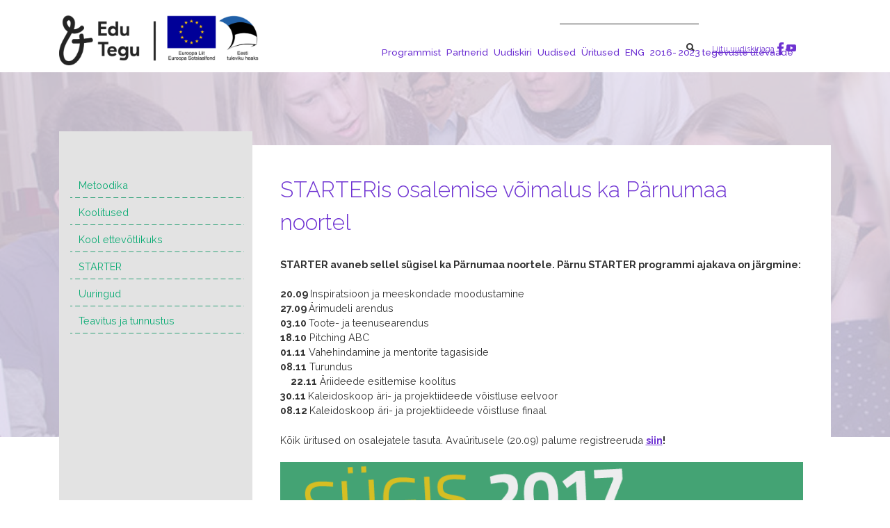

--- FILE ---
content_type: text/html; charset=UTF-8
request_url: https://ettevotlusope.edu.ee/syndmus/starteris-osalemise-voimalus-ka-parnumaa-noortel/
body_size: 12135
content:
<!DOCTYPE html>
<html lang="et" xmlns="http://www.w3.org/1999/xhtml" xmlns:og="http://ogp.me/ns#" xmlns:fb="https://www.facebook.com/2008/fbml">

<head>
<meta charset="UTF-8">
<meta name="viewport" content="width=device-width, initial-scale=1">
<link rel="profile" href="http://gmpg.org/xfn/11">
<link rel="pingback" href="https://ettevotlusope.edu.ee/xmlrpc.php">
<link rel="stylesheet" href="https://ettevotlusope.edu.ee/wp-content/themes/ettevotlus/css/ionicons.min.css">

<script src="//ajax.googleapis.com/ajax/libs/jquery/1.8.2/jquery.min.js"></script> 
<link href="https://fonts.googleapis.com/css?family=Raleway:100,200,300,400,500,600,700,900" rel="stylesheet">
<title>STARTERis osalemise võimalus ka Pärnumaa noortel &#8211; Ettevõtlus- ja karjääriõppe programm Edu ja Tegu</title>
<meta name='robots' content='max-image-preview:large' />
<link rel='dns-prefetch' href='//s.w.org' />
<link rel="alternate" type="application/rss+xml" title="Ettevõtlus- ja karjääriõppe programm Edu ja Tegu &raquo; RSS" href="https://ettevotlusope.edu.ee/feed/" />
<link rel="alternate" type="application/rss+xml" title="Ettevõtlus- ja karjääriõppe programm Edu ja Tegu &raquo; Kommentaaride RSS" href="https://ettevotlusope.edu.ee/comments/feed/" />
<link rel="alternate" type="application/rss+xml" title="Ettevõtlus- ja karjääriõppe programm Edu ja Tegu &raquo; STARTERis osalemise võimalus ka Pärnumaa noortel Kommentaaride RSS" href="https://ettevotlusope.edu.ee/syndmus/starteris-osalemise-voimalus-ka-parnumaa-noortel/feed/" />
		<!-- This site uses the Google Analytics by MonsterInsights plugin v7.17.0 - Using Analytics tracking - https://www.monsterinsights.com/ -->
							<script src="//www.googletagmanager.com/gtag/js?id=UA-84645737-1"  type="text/javascript" data-cfasync="false"></script>
			<script type="text/javascript" data-cfasync="false">
				var mi_version = '7.17.0';
				var mi_track_user = true;
				var mi_no_track_reason = '';
				
								var disableStr = 'ga-disable-UA-84645737-1';

				/* Function to detect opted out users */
				function __gtagTrackerIsOptedOut() {
					return document.cookie.indexOf( disableStr + '=true' ) > - 1;
				}

				/* Disable tracking if the opt-out cookie exists. */
				if ( __gtagTrackerIsOptedOut() ) {
					window[disableStr] = true;
				}

				/* Opt-out function */
				function __gtagTrackerOptout() {
					document.cookie = disableStr + '=true; expires=Thu, 31 Dec 2099 23:59:59 UTC; path=/';
					window[disableStr] = true;
				}

				if ( 'undefined' === typeof gaOptout ) {
					function gaOptout() {
						__gtagTrackerOptout();
					}
				}
								window.dataLayer = window.dataLayer || [];
				if ( mi_track_user ) {
					function __gtagTracker() {dataLayer.push( arguments );}
					__gtagTracker( 'js', new Date() );
					__gtagTracker( 'set', {
						'developer_id.dZGIzZG' : true,
						                    });
					__gtagTracker( 'config', 'UA-84645737-1', {
						forceSSL:true,					} );
										window.gtag = __gtagTracker;										(
						function () {
							/* https://developers.google.com/analytics/devguides/collection/analyticsjs/ */
							/* ga and __gaTracker compatibility shim. */
							var noopfn = function () {
								return null;
							};
							var newtracker = function () {
								return new Tracker();
							};
							var Tracker = function () {
								return null;
							};
							var p = Tracker.prototype;
							p.get = noopfn;
							p.set = noopfn;
							p.send = function (){
								var args = Array.prototype.slice.call(arguments);
								args.unshift( 'send' );
								__gaTracker.apply(null, args);
							};
							var __gaTracker = function () {
								var len = arguments.length;
								if ( len === 0 ) {
									return;
								}
								var f = arguments[len - 1];
								if ( typeof f !== 'object' || f === null || typeof f.hitCallback !== 'function' ) {
									if ( 'send' === arguments[0] ) {
										var hitConverted, hitObject = false, action;
										if ( 'event' === arguments[1] ) {
											if ( 'undefined' !== typeof arguments[3] ) {
												hitObject = {
													'eventAction': arguments[3],
													'eventCategory': arguments[2],
													'eventLabel': arguments[4],
													'value': arguments[5] ? arguments[5] : 1,
												}
											}
										}
										if ( typeof arguments[2] === 'object' ) {
											hitObject = arguments[2];
										}
										if ( typeof arguments[5] === 'object' ) {
											Object.assign( hitObject, arguments[5] );
										}
										if ( 'undefined' !== typeof (
											arguments[1].hitType
										) ) {
											hitObject = arguments[1];
										}
										if ( hitObject ) {
											action = 'timing' === arguments[1].hitType ? 'timing_complete' : hitObject.eventAction;
											hitConverted = mapArgs( hitObject );
											__gtagTracker( 'event', action, hitConverted );
										}
									}
									return;
								}

								function mapArgs( args ) {
									var gaKey, hit = {};
									var gaMap = {
										'eventCategory': 'event_category',
										'eventAction': 'event_action',
										'eventLabel': 'event_label',
										'eventValue': 'event_value',
										'nonInteraction': 'non_interaction',
										'timingCategory': 'event_category',
										'timingVar': 'name',
										'timingValue': 'value',
										'timingLabel': 'event_label',
									};
									for ( gaKey in gaMap ) {
										if ( 'undefined' !== typeof args[gaKey] ) {
											hit[gaMap[gaKey]] = args[gaKey];
										}
									}
									return hit;
								}

								try {
									f.hitCallback();
								} catch ( ex ) {
								}
							};
							__gaTracker.create = newtracker;
							__gaTracker.getByName = newtracker;
							__gaTracker.getAll = function () {
								return [];
							};
							__gaTracker.remove = noopfn;
							__gaTracker.loaded = true;
							window['__gaTracker'] = __gaTracker;
						}
					)();
									} else {
										console.log( "" );
					( function () {
							function __gtagTracker() {
								return null;
							}
							window['__gtagTracker'] = __gtagTracker;
							window['gtag'] = __gtagTracker;
					} )();
									}
			</script>
				<!-- / Google Analytics by MonsterInsights -->
				<script type="text/javascript">
			window._wpemojiSettings = {"baseUrl":"https:\/\/s.w.org\/images\/core\/emoji\/13.0.1\/72x72\/","ext":".png","svgUrl":"https:\/\/s.w.org\/images\/core\/emoji\/13.0.1\/svg\/","svgExt":".svg","source":{"concatemoji":"https:\/\/ettevotlusope.edu.ee\/wp-includes\/js\/wp-emoji-release.min.js?ver=5.7.14"}};
			!function(e,a,t){var n,r,o,i=a.createElement("canvas"),p=i.getContext&&i.getContext("2d");function s(e,t){var a=String.fromCharCode;p.clearRect(0,0,i.width,i.height),p.fillText(a.apply(this,e),0,0);e=i.toDataURL();return p.clearRect(0,0,i.width,i.height),p.fillText(a.apply(this,t),0,0),e===i.toDataURL()}function c(e){var t=a.createElement("script");t.src=e,t.defer=t.type="text/javascript",a.getElementsByTagName("head")[0].appendChild(t)}for(o=Array("flag","emoji"),t.supports={everything:!0,everythingExceptFlag:!0},r=0;r<o.length;r++)t.supports[o[r]]=function(e){if(!p||!p.fillText)return!1;switch(p.textBaseline="top",p.font="600 32px Arial",e){case"flag":return s([127987,65039,8205,9895,65039],[127987,65039,8203,9895,65039])?!1:!s([55356,56826,55356,56819],[55356,56826,8203,55356,56819])&&!s([55356,57332,56128,56423,56128,56418,56128,56421,56128,56430,56128,56423,56128,56447],[55356,57332,8203,56128,56423,8203,56128,56418,8203,56128,56421,8203,56128,56430,8203,56128,56423,8203,56128,56447]);case"emoji":return!s([55357,56424,8205,55356,57212],[55357,56424,8203,55356,57212])}return!1}(o[r]),t.supports.everything=t.supports.everything&&t.supports[o[r]],"flag"!==o[r]&&(t.supports.everythingExceptFlag=t.supports.everythingExceptFlag&&t.supports[o[r]]);t.supports.everythingExceptFlag=t.supports.everythingExceptFlag&&!t.supports.flag,t.DOMReady=!1,t.readyCallback=function(){t.DOMReady=!0},t.supports.everything||(n=function(){t.readyCallback()},a.addEventListener?(a.addEventListener("DOMContentLoaded",n,!1),e.addEventListener("load",n,!1)):(e.attachEvent("onload",n),a.attachEvent("onreadystatechange",function(){"complete"===a.readyState&&t.readyCallback()})),(n=t.source||{}).concatemoji?c(n.concatemoji):n.wpemoji&&n.twemoji&&(c(n.twemoji),c(n.wpemoji)))}(window,document,window._wpemojiSettings);
		</script>
		<style type="text/css">
img.wp-smiley,
img.emoji {
	display: inline !important;
	border: none !important;
	box-shadow: none !important;
	height: 1em !important;
	width: 1em !important;
	margin: 0 .07em !important;
	vertical-align: -0.1em !important;
	background: none !important;
	padding: 0 !important;
}
</style>
	<link rel='stylesheet' id='wp-block-library-css'  href='https://ettevotlusope.edu.ee/wp-includes/css/dist/block-library/style.min.css?ver=5.7.14' type='text/css' media='all' />
<link rel='stylesheet' id='wpcf7-redirect-script-frontend-css'  href='https://ettevotlusope.edu.ee/wp-content/plugins/wpcf7-redirect/build/css/wpcf7-redirect-frontend.min.css?ver=5.7.14' type='text/css' media='all' />
<link rel='stylesheet' id='wpml-menu-item-0-css'  href='//ettevotlusope.edu.ee/wp-content/plugins/sitepress-multilingual-cms/templates/language-switchers/menu-item/style.css?ver=1' type='text/css' media='all' />
<link rel='stylesheet' id='ecwd-popup-style-css'  href='https://ettevotlusope.edu.ee/wp-content/plugins/event-calendar-wd/css/ecwd_popup.css?ver=1.1.41_59ce084baaa15' type='text/css' media='all' />
<link rel='stylesheet' id='ecwd_font-awesome-css'  href='https://ettevotlusope.edu.ee/wp-content/plugins/event-calendar-wd/css/font-awesome/font-awesome.css?ver=1.1.41_59ce084baaa15' type='text/css' media='all' />
<link rel='stylesheet' id='ecwd-public-css'  href='https://ettevotlusope.edu.ee/wp-content/plugins/event-calendar-wd/css/style.css?ver=1.1.41_59ce084baaa15' type='text/css' media='all' />
<style id='ecwd-public-inline-css' type='text/css'>
table.cal_blue.ecwd_calendar_container .normal-day-heading, table.cal_blue.ecwd_calendar_container .weekend-heading {
    background: #c6ac18!Important;
}
</style>
<link rel='stylesheet' id='ettevotlus-style-css'  href='https://ettevotlusope.edu.ee/wp-content/themes/ettevotlus/style.css?ver=5.7.14' type='text/css' media='all' />
<link rel='stylesheet' id='konkurss-styles-css'  href='https://ettevotlusope.edu.ee/wp-content/themes/ettevotlus/css/konkurss.css?ver=1' type='text/css' media='all' />
<link rel='stylesheet' id='cf7cf-style-css'  href='https://ettevotlusope.edu.ee/wp-content/plugins/cf7-conditional-fields/style.css?ver=2.0.1' type='text/css' media='all' />
<script type='text/javascript' id='monsterinsights-frontend-script-js-extra'>
/* <![CDATA[ */
var monsterinsights_frontend = {"js_events_tracking":"true","download_extensions":"doc,pdf,ppt,zip,xls,docx,pptx,xlsx","inbound_paths":"[]","home_url":"https:\/\/ettevotlusope.edu.ee","hash_tracking":"false","ua":"UA-84645737-1"};
/* ]]> */
</script>
<script type='text/javascript' src='https://ettevotlusope.edu.ee/wp-content/plugins/google-analytics-for-wordpress/assets/js/frontend-gtag.min.js?ver=7.17.0' id='monsterinsights-frontend-script-js'></script>
<script type='text/javascript' src='https://ettevotlusope.edu.ee/wp-content/themes/ettevotlus/js/waypoint.js?ver=1' id='ettevotlus-waypoiint-js'></script>
<script type='text/javascript' src='https://ettevotlusope.edu.ee/wp-content/themes/ettevotlus/js/browserselector.js?ver=1' id='ettevotlus-browserselector-js'></script>
<link rel="https://api.w.org/" href="https://ettevotlusope.edu.ee/wp-json/" /><link rel="EditURI" type="application/rsd+xml" title="RSD" href="https://ettevotlusope.edu.ee/xmlrpc.php?rsd" />
<link rel="wlwmanifest" type="application/wlwmanifest+xml" href="https://ettevotlusope.edu.ee/wp-includes/wlwmanifest.xml" /> 
<meta name="generator" content="WordPress 5.7.14" />
<link rel="canonical" href="https://ettevotlusope.edu.ee/syndmus/starteris-osalemise-voimalus-ka-parnumaa-noortel/" />
<link rel='shortlink' href='https://ettevotlusope.edu.ee/?p=1343' />
<link rel="alternate" type="application/json+oembed" href="https://ettevotlusope.edu.ee/wp-json/oembed/1.0/embed?url=https%3A%2F%2Fettevotlusope.edu.ee%2Fsyndmus%2Fstarteris-osalemise-voimalus-ka-parnumaa-noortel%2F" />
<link rel="alternate" type="text/xml+oembed" href="https://ettevotlusope.edu.ee/wp-json/oembed/1.0/embed?url=https%3A%2F%2Fettevotlusope.edu.ee%2Fsyndmus%2Fstarteris-osalemise-voimalus-ka-parnumaa-noortel%2F&#038;format=xml" />
<meta name="generator" content="WPML ver:3.9.1 stt:15,46;" />

<!-- Facebook Pixel Code -->
<script type='text/javascript'>
!function(f,b,e,v,n,t,s){if(f.fbq)return;n=f.fbq=function(){n.callMethod?
n.callMethod.apply(n,arguments):n.queue.push(arguments)};if(!f._fbq)f._fbq=n;
n.push=n;n.loaded=!0;n.version='2.0';n.queue=[];t=b.createElement(e);t.async=!0;
t.src=v;s=b.getElementsByTagName(e)[0];s.parentNode.insertBefore(t,s)}(window,
document,'script','https://connect.facebook.net/en_US/fbevents.js');
</script>
<!-- End Facebook Pixel Code -->
<script type='text/javascript'>
  fbq('init', '770076250073898', {}, {
    "agent": "wordpress-5.7.14-3.0.5"
});
</script><script type='text/javascript'>
  fbq('track', 'PageView', []);
</script>
<!-- Facebook Pixel Code -->
<noscript>
<img height="1" width="1" style="display:none" alt="fbpx"
src="https://www.facebook.com/tr?id=770076250073898&ev=PageView&noscript=1" />
</noscript>
<!-- End Facebook Pixel Code -->
<style type="text/css">.recentcomments a{display:inline !important;padding:0 !important;margin:0 !important;}</style>  
<!-- the default values -->
<meta property="fb:app_id" content="910182529358698" />
<meta property="fb:admins" content="0b80c0a8d7960e651d37178124021e75" />
 
<!-- if page is content page -->
<meta property="og:url" content="https://ettevotlusope.edu.ee/syndmus/starteris-osalemise-voimalus-ka-parnumaa-noortel/"/>
<meta property="og:title" content="STARTERis osalemise võimalus ka Pärnumaa noortel" />
<meta property="og:description" content="STARTER avaneb sellel sügisel ka Pärnumaa noortele. Pärnu STARTER programmi ajakava on järgmine: 20.09​ Inspiratsioon ja meeskondade moodustamine 27.09​ Ärimudeli arendus 03.10​ Toote- ja teenusearendus 18.10​ Pitching ABC 01.11​ Vahehindamine ja mentorite tagasiside 08.11​ Turundus      22.11​ Äriideede esitlemise koolitus 30.11​ Kaleidoskoop äri- ja projektiideede võistluse eelvoor 08.12​ Kaleidoskoop äri- ja projektiideede võistluse finaal Kõik üritused on osalejatele tasuta. Avaüritusele (20.09) palume registreeruda siin!" />
<meta property="og:type" content="article" />
<meta property="og:image" content="" />
<meta property="og:image:width" content="200">
<meta property="og:image:height" content="200">
 
<!-- if page is others -->


</head>

<body class="syndmus-template-default single single-syndmus postid-1343 ecwd-theme-ettevotlus">
  
  
  <div id="fb-root"></div>
<script>
  window.fbAsyncInit = function() {
    FB.init({appId: '910182529358698', status: true, cookie: true,
             xfbml: true});
  };
  (function() {
    var e = document.createElement('script'); e.async = true;
    e.src = document.location.protocol +
      '//connect.facebook.net/en_US/all.js';
    document.getElementById('fb-root').appendChild(e);
  }());
</script>

  
<div id="page" class="site">
  <a class="skip-link screen-reader-text" href="#content">Skip to content</a>

  <header id="masthead" class="site-header" role="banner">
  <div class="container">
  <div class="logo" >
        <a href="https://ettevotlusope.edu.ee/"><img src="https://ettevotlusope.edu.ee/wp-content/themes/ettevotlus/img/logo2.svg"></a>
  </div>
  <div class="menu-right">
  <div class="search-box">
  <form role="search" method="get" id="searchform"
    class="searchform" action="https://ettevotlusope.edu.ee/">
    <div>
        <label class="screen-reader-text" for="s"></label>
        <input type="text" value="" name="s" id="s" />
        <button type="submit" id="searchsubmit"><span class='ion-search'></button>
    </div>
  </form>
  <a href="https://ettevõtlusõpe.us14.list-manage.com/subscribe?u=9f0b8d59dd440f6e2b4bf29f4&amp;id=1e794f19f4" target="_blank" style="font-size:8pt;">Liitu uudiskirjaga</a>
  <a href="https://www.facebook.com/ettevotlusope/" target="_blank"><span class="ion-social-facebook"></span></a>
    <a href="https://www.youtube.com/channel/UCUK3LwdjcNIncOOBCmQjm-A/playlists" target="_blank"><span class="ion-social-youtube"></span></a>
  </div>
  <div class="navigation-box">
  <div class="desktop">
  <nav id="site-navigation" class="main-navigation" role="navigation">
      <div class="menu-pealehe-menu-container"><ul id="primary-menu" class="menu"><li id="menu-item-352" class="menu-item menu-item-type-post_type menu-item-object-page menu-item-352"><a href="https://ettevotlusope.edu.ee/programmist/">Programmist</a></li>
<li id="menu-item-348" class="menu-item menu-item-type-post_type menu-item-object-page menu-item-348"><a href="https://ettevotlusope.edu.ee/partnerid/">Partnerid</a></li>
<li id="menu-item-349" class="menu-item menu-item-type-post_type menu-item-object-page menu-item-349"><a href="https://ettevotlusope.edu.ee/uudiskiri/">Uudiskiri</a></li>
<li id="menu-item-528" class="menu-item menu-item-type-post_type menu-item-object-page menu-item-528"><a href="https://ettevotlusope.edu.ee/uudised/">Uudised</a></li>
<li id="menu-item-350" class="menu-item menu-item-type-post_type menu-item-object-page menu-item-has-children menu-item-350"><a href="https://ettevotlusope.edu.ee/uritused/">Üritused</a>
<ul class="sub-menu">
	<li id="menu-item-6323" class="menu-item menu-item-type-post_type menu-item-object-page menu-item-has-children menu-item-6323"><a href="https://ettevotlusope.edu.ee/uritused/konverents-2023/">Konverents 2023</a>
	<ul class="sub-menu">
		<li id="menu-item-6392" class="menu-item menu-item-type-post_type menu-item-object-page menu-item-6392"><a href="https://ettevotlusope.edu.ee/uritused/konverents-2023/konverents-2023-esinejad/">Konverents 2023 esinejad</a></li>
	</ul>
</li>
	<li id="menu-item-6058" class="menu-item menu-item-type-post_type menu-item-object-page menu-item-6058"><a href="https://ettevotlusope.edu.ee/uritused/suvekool-2022/">Suvekool 2022</a></li>
	<li id="menu-item-5232" class="menu-item menu-item-type-post_type menu-item-object-page menu-item-5232"><a href="https://ettevotlusope.edu.ee/opetajate-suvekool-2021/">Suvekool 2021</a></li>
	<li id="menu-item-5532" class="menu-item menu-item-type-post_type menu-item-object-page menu-item-5532"><a href="https://ettevotlusope.edu.ee/uritused/konvernets-2021/">Konverents 2021</a></li>
	<li id="menu-item-4495" class="menu-item menu-item-type-post_type menu-item-object-page menu-item-has-children menu-item-4495"><a href="https://ettevotlusope.edu.ee/konverents/">Konverents 2020</a>
	<ul class="sub-menu">
		<li id="menu-item-4503" class="menu-item menu-item-type-post_type menu-item-object-page menu-item-4503"><a target="_blank" rel="noopener" href="https://ettevotlusope.edu.ee/konverents/konverentsi-esinejad-2020/">Konverentsi esinejad</a></li>
		<li id="menu-item-4502" class="menu-item menu-item-type-post_type menu-item-object-page menu-item-4502"><a target="_blank" rel="noopener" href="https://ettevotlusope.edu.ee/konverents/konverentsi-tootoad/">Konverentsi töötoad</a></li>
	</ul>
</li>
	<li id="menu-item-1868" class="menu-item menu-item-type-post_type menu-item-object-konkurss menu-item-has-children menu-item-1868"><a href="https://ettevotlusope.edu.ee/konkurss/mis-edu-ja-tegu-ettevotluskonkurss/">Ettevõtlikkuskonkurss 2018</a>
	<ul class="sub-menu">
		<li id="menu-item-2666" class="menu-item menu-item-type-post_type menu-item-object-konkurss menu-item-2666"><a href="https://ettevotlusope.edu.ee/konkurss/finalistid/">FINALISTID</a></li>
		<li id="menu-item-3143" class="menu-item menu-item-type-post_type menu-item-object-syndmus menu-item-3143"><a href="https://ettevotlusope.edu.ee/syndmus/ettevotlikkuskonkursil-jagati-auhindu/">Ettevõtlikkuskonkursil jagati auhindu</a></li>
	</ul>
</li>
</ul>
</li>
<li id="menu-item-3493" class="menu-item menu-item-type-post_type menu-item-object-page menu-item-3493"><a href="https://ettevotlusope.edu.ee/eng-rus/">ENG</a></li>
<li id="menu-item-6993" class="menu-item menu-item-type-post_type menu-item-object-page menu-item-6993"><a href="https://ettevotlusope.edu.ee/programmist/dokumendid/tegevuste-ulevaade-2023/">2016- 2023 tegevuste ülevaade</a></li>
</ul></div>  </nav>
  </div>
  <div class="mobile-menu">
        <div class="button_container" id="toggle">
          <span class="top"></span>
          <span class="middle"></span>
          <span class="bottom"></span>
        </div>
        <div class="overlay" id="overlay">
            <div class="menu-pealehe-menu-container"><ul id="primary-menu" class="menu"><li class="menu-item menu-item-type-post_type menu-item-object-page menu-item-352"><a href="https://ettevotlusope.edu.ee/programmist/">Programmist</a></li>
<li class="menu-item menu-item-type-post_type menu-item-object-page menu-item-348"><a href="https://ettevotlusope.edu.ee/partnerid/">Partnerid</a></li>
<li class="menu-item menu-item-type-post_type menu-item-object-page menu-item-349"><a href="https://ettevotlusope.edu.ee/uudiskiri/">Uudiskiri</a></li>
<li class="menu-item menu-item-type-post_type menu-item-object-page menu-item-528"><a href="https://ettevotlusope.edu.ee/uudised/">Uudised</a></li>
<li class="menu-item menu-item-type-post_type menu-item-object-page menu-item-has-children menu-item-350"><a href="https://ettevotlusope.edu.ee/uritused/">Üritused</a>
<ul class="sub-menu">
	<li class="menu-item menu-item-type-post_type menu-item-object-page menu-item-has-children menu-item-6323"><a href="https://ettevotlusope.edu.ee/uritused/konverents-2023/">Konverents 2023</a>
	<ul class="sub-menu">
		<li class="menu-item menu-item-type-post_type menu-item-object-page menu-item-6392"><a href="https://ettevotlusope.edu.ee/uritused/konverents-2023/konverents-2023-esinejad/">Konverents 2023 esinejad</a></li>
	</ul>
</li>
	<li class="menu-item menu-item-type-post_type menu-item-object-page menu-item-6058"><a href="https://ettevotlusope.edu.ee/uritused/suvekool-2022/">Suvekool 2022</a></li>
	<li class="menu-item menu-item-type-post_type menu-item-object-page menu-item-5232"><a href="https://ettevotlusope.edu.ee/opetajate-suvekool-2021/">Suvekool 2021</a></li>
	<li class="menu-item menu-item-type-post_type menu-item-object-page menu-item-5532"><a href="https://ettevotlusope.edu.ee/uritused/konvernets-2021/">Konverents 2021</a></li>
	<li class="menu-item menu-item-type-post_type menu-item-object-page menu-item-has-children menu-item-4495"><a href="https://ettevotlusope.edu.ee/konverents/">Konverents 2020</a>
	<ul class="sub-menu">
		<li class="menu-item menu-item-type-post_type menu-item-object-page menu-item-4503"><a target="_blank" rel="noopener" href="https://ettevotlusope.edu.ee/konverents/konverentsi-esinejad-2020/">Konverentsi esinejad</a></li>
		<li class="menu-item menu-item-type-post_type menu-item-object-page menu-item-4502"><a target="_blank" rel="noopener" href="https://ettevotlusope.edu.ee/konverents/konverentsi-tootoad/">Konverentsi töötoad</a></li>
	</ul>
</li>
	<li class="menu-item menu-item-type-post_type menu-item-object-konkurss menu-item-has-children menu-item-1868"><a href="https://ettevotlusope.edu.ee/konkurss/mis-edu-ja-tegu-ettevotluskonkurss/">Ettevõtlikkuskonkurss 2018</a>
	<ul class="sub-menu">
		<li class="menu-item menu-item-type-post_type menu-item-object-konkurss menu-item-2666"><a href="https://ettevotlusope.edu.ee/konkurss/finalistid/">FINALISTID</a></li>
		<li class="menu-item menu-item-type-post_type menu-item-object-syndmus menu-item-3143"><a href="https://ettevotlusope.edu.ee/syndmus/ettevotlikkuskonkursil-jagati-auhindu/">Ettevõtlikkuskonkursil jagati auhindu</a></li>
	</ul>
</li>
</ul>
</li>
<li class="menu-item menu-item-type-post_type menu-item-object-page menu-item-3493"><a href="https://ettevotlusope.edu.ee/eng-rus/">ENG</a></li>
<li class="menu-item menu-item-type-post_type menu-item-object-page menu-item-6993"><a href="https://ettevotlusope.edu.ee/programmist/dokumendid/tegevuste-ulevaade-2023/">2016- 2023 tegevuste ülevaade</a></li>
</ul></div>        </div>
  </div><!-- mobile-menu -->
  </div>
  </div><!-- navigation-box -->
  </div><!-- container -->
  </header><!-- #masthead -->
  <script>
$('#toggle').click(function() {
   $(this).toggleClass('active');
   $('#overlay').toggleClass('open');
  });
</script>
  <div id="content" class="site-content">

	<div id="primary" class="content-area">
		<main id="main" class="site-main" role="main">
		<div class="heading" style="background: url('https://ettevotlusope.edu.ee/wp-content/uploads/2016/09/Image_01.jpg') no-repeat;">
			<div class="layer"></div>
		</div>
		<div class="container up">
			<div class="side">
				<li id="nav_menu-8" class="widget widget_nav_menu "><div class="menu-pealehe_plokkide_menu-container"><ul id="menu-pealehe_plokkide_menu" class="menu"><li id="menu-item-508" class="menu-item menu-item-type-post_type menu-item-object-page menu-item-has-children menu-item-508"><a href="https://ettevotlusope.edu.ee/metoodika/">Metoodika</a>
<ul class="sub-menu">
	<li id="menu-item-4219" class="menu-item menu-item-type-post_type menu-item-object-page menu-item-has-children menu-item-4219"><a href="https://ettevotlusope.edu.ee/materjalid/">Materjalid</a>
	<ul class="sub-menu">
		<li id="menu-item-2759" class="menu-item menu-item-type-post_type menu-item-object-page menu-item-2759"><a href="https://ettevotlusope.edu.ee/ettevotlikkuse-ja-ettevotlusoppe-susteemne-arendamine-eestis/">Ettevõtlikkuse ja ettevõtlusõppe süsteemne arendamine Eestis</a></li>
		<li id="menu-item-2035" class="menu-item menu-item-type-post_type menu-item-object-page menu-item-2035"><a href="https://ettevotlusope.edu.ee/ettevotluspadevuse-mudel/">Ettevõtluspädevuse mudel</a></li>
		<li id="menu-item-5017" class="menu-item menu-item-type-post_type menu-item-object-page menu-item-5017"><a href="https://ettevotlusope.edu.ee/materjalid/ettevotluspadevuse-enesehindamise-juhend/">Ettevõtluspädevuse arendamise ja enesehindamise juhend</a></li>
		<li id="menu-item-3259" class="menu-item menu-item-type-post_type menu-item-object-page menu-item-3259"><a href="https://ettevotlusope.edu.ee/haridustasemete-ulene-eelinkubatsiooni-mudel/">Haridustasemeteülene eelinkubatsiooni mudel</a></li>
		<li id="menu-item-3380" class="menu-item menu-item-type-post_type menu-item-object-page menu-item-3380"><a href="https://ettevotlusope.edu.ee/ettevotete-ja-koolide-koostoo-heade-praktikate-kogumik/">Ettevõtete ja koolide koostöö heade praktikate kogumik</a></li>
		<li id="menu-item-3167" class="menu-item menu-item-type-post_type menu-item-object-page menu-item-3167"><a href="https://ettevotlusope.edu.ee/ettevotlusoppe-videod/">Ettevõtlusõppe videod</a></li>
		<li id="menu-item-6632" class="menu-item menu-item-type-post_type menu-item-object-page menu-item-6632"><a href="https://ettevotlusope.edu.ee/metoodika/opiobjektid/">Õpiobjektid</a></li>
		<li id="menu-item-3764" class="menu-item menu-item-type-post_type menu-item-object-page menu-item-3764"><a href="https://ettevotlusope.edu.ee/metoodika/muud-ettevotlusoppe-materjalid/">Muud ettevõtlusõppe tugimaterjalid</a></li>
		<li id="menu-item-6343" class="menu-item menu-item-type-post_type menu-item-object-page menu-item-6343"><a href="https://ettevotlusope.edu.ee/metoodika/lastelaulud/">Lastelaulud</a></li>
		<li id="menu-item-6712" class="menu-item menu-item-type-post_type menu-item-object-page menu-item-6712"><a href="https://ettevotlusope.edu.ee/metoodika/alusharidusele/">Alusharidusele</a></li>
		<li id="menu-item-6838" class="menu-item menu-item-type-post_type menu-item-object-page menu-item-6838"><a href="https://ettevotlusope.edu.ee/metoodika/ettevotlusseiklus/">Ettevõtlusseiklus</a></li>
		<li id="menu-item-6890" class="menu-item menu-item-type-post_type menu-item-object-page menu-item-6890"><a href="https://ettevotlusope.edu.ee/metoodika/ettevotlusoppe-harjutuste-kogumik/">Ettevõtlusõppe harjutuste kogumik</a></li>
	</ul>
</li>
	<li id="menu-item-1551" class="menu-item menu-item-type-post_type menu-item-object-page menu-item-has-children menu-item-1551"><a href="https://ettevotlusope.edu.ee/ettevotlusoppe-moodulid/">Ettevõtlusõppe moodulid/ainekavad</a>
	<ul class="sub-menu">
		<li id="menu-item-2700" class="menu-item menu-item-type-post_type menu-item-object-page menu-item-has-children menu-item-2700"><a href="https://ettevotlusope.edu.ee/uldhariduse-moodulid-2/">Üldhariduse ettevõtlusõppe ainekavad</a>
		<ul class="sub-menu">
			<li id="menu-item-5334" class="menu-item menu-item-type-post_type menu-item-object-page menu-item-5334"><a href="https://ettevotlusope.edu.ee/metoodika/1-aste-ettevotluspadevuse-ja-rahatarkuse-loiming/">1. aste ettevõtluspädevuse ja rahatarkuse lõiming</a></li>
			<li id="menu-item-2561" class="menu-item menu-item-type-post_type menu-item-object-page menu-item-2561"><a href="https://ettevotlusope.edu.ee/uldhariduse-valikaine-ja-kursuse-moodul-3-4-astme-oppuritele/">1.-4. aste: Ettevõtluspädevuse lõiming õppeainetes</a></li>
			<li id="menu-item-6767" class="menu-item menu-item-type-post_type menu-item-object-page menu-item-6767"><a href="https://ettevotlusope.edu.ee/uldhariduse-moodulid-2/hev-oppematerjal/">HEV õppematerjal</a></li>
			<li id="menu-item-6037" class="menu-item menu-item-type-post_type menu-item-object-page menu-item-6037"><a href="https://ettevotlusope.edu.ee/metoodika/ettevotluspadevuse-ja-rahatarkuse-toolehed-ii-kooliastmele/">2. aste – Ettevõtluspädevuse ja rahatarkuse töölehed</a></li>
			<li id="menu-item-6615" class="menu-item menu-item-type-post_type menu-item-object-page menu-item-6615"><a href="https://ettevotlusope.edu.ee/metoodika/2-aste-valikaine-ettevotluspadevuste-arendamiseks/">2. aste: valikaine ettevõtluspädevuste arendamiseks</a></li>
			<li id="menu-item-2770" class="menu-item menu-item-type-post_type menu-item-object-page menu-item-2770"><a href="https://ettevotlusope.edu.ee/uldhariduse-valikaine-ettevotlusopetus-ainekava-pohikooli-3-aste/">3. aste: Üldhariduse valikaine “Ettevõtlusõpetus” ainekava</a></li>
			<li id="menu-item-5049" class="menu-item menu-item-type-post_type menu-item-object-page menu-item-5049"><a href="https://ettevotlusope.edu.ee/metoodika/ettevotlus-ja-karjaarioppe-loimitud-ainekava-ettevotlikuna-toomaailma/">Ettevõtlus- ja karjääriõppe lõimitud ainekava &#8220;Ettevõtlikuna töömaailma&#8221;</a></li>
			<li id="menu-item-2766" class="menu-item menu-item-type-post_type menu-item-object-page menu-item-2766"><a href="https://ettevotlusope.edu.ee/uldhariduse-valikaine-ettevotlusopetus-ainekava-gumnaasiumile-4-aste/">4. aste: Üldhariduse valikaine “Ettevõtlusõpetus” ainekava</a></li>
			<li id="menu-item-5349" class="menu-item menu-item-type-post_type menu-item-object-page menu-item-5349"><a href="https://ettevotlusope.edu.ee/materjalid/toolehed-uldharidus-kutseharidus/">3.-4. aste, digitaalsed töölehed</a></li>
			<li id="menu-item-5500" class="menu-item menu-item-type-post_type menu-item-object-page menu-item-5500"><a href="https://ettevotlusope.edu.ee/ettevotlusoppe-moodulid/targad-valikud-tooturul/">Meetodite kogumik Targad valikud tööturul</a></li>
			<li id="menu-item-6895" class="menu-item menu-item-type-post_type menu-item-object-page menu-item-6895"><a href="https://ettevotlusope.edu.ee/metoodika/toolehed-ainetesse-loimimiseks/">Töölehed ainetesse lõimimiseks</a></li>
		</ul>
</li>
		<li id="menu-item-2699" class="menu-item menu-item-type-post_type menu-item-object-page menu-item-has-children menu-item-2699"><a href="https://ettevotlusope.edu.ee/kutsehariduse-moodulid-2/">Kutsehariduse moodulid</a>
		<ul class="sub-menu">
			<li id="menu-item-5167" class="menu-item menu-item-type-post_type menu-item-object-page menu-item-5167"><a href="https://ettevotlusope.edu.ee/kutsehariduse-moodulid/opitee-ja-too-muutuvas-keskkonnas/">Õpitee ja töö muutuvas keskkonnas</a></li>
			<li id="menu-item-2565" class="menu-item menu-item-type-post_type menu-item-object-page menu-item-2565"><a href="https://ettevotlusope.edu.ee/kutsehariduse-moodulid-2/kutsehariduse-baasmoodul-2-5-tase/">Ettevõtlusõppe baasmoodul 2. tase</a></li>
			<li id="menu-item-2911" class="menu-item menu-item-type-post_type menu-item-object-page menu-item-2911"><a href="https://ettevotlusope.edu.ee/kutsehariduse-moodulid/ettevotlusoppe-baasmoodul-3-tase/">Ettevõtlusõppe baasmoodul 3. tase</a></li>
			<li id="menu-item-3062" class="menu-item menu-item-type-post_type menu-item-object-page menu-item-3062"><a href="https://ettevotlusope.edu.ee/kutsehariduse-moodulid/ettevotlusoppe-baasmoodul-4-tase/">Ettevõtlusõppe baasmoodul 4. tase</a></li>
			<li id="menu-item-3066" class="menu-item menu-item-type-post_type menu-item-object-page menu-item-3066"><a href="https://ettevotlusope.edu.ee/kutsehariduse-moodulid/ettevotlusoppe-baasmoodul-5-tase/">Ettevõtlusõppe baasmoodul 5. tase</a></li>
			<li id="menu-item-2564" class="menu-item menu-item-type-post_type menu-item-object-page menu-item-2564"><a href="https://ettevotlusope.edu.ee/kutsehariduse-moodulid/kutsehariduse-baasmoodul-4-5-tase/">Spetsialiseeritud moodulid 4. taseme kutseõppes</a></li>
			<li id="menu-item-2563" class="menu-item menu-item-type-post_type menu-item-object-page menu-item-2563"><a href="https://ettevotlusope.edu.ee/kutsehariduse-moodulid/spetsialiseerumismoodulid-kutsestandardi-4-5-tasemele/">Spetsialiseeritud moodulid 5. taseme kutseõppes</a></li>
			<li id="menu-item-4054" class="menu-item menu-item-type-post_type menu-item-object-page menu-item-4054"><a href="https://ettevotlusope.edu.ee/kutsehariduse-moodulid/ettevotlusoppe-opik-kutseharidusele/">Ettevõtlusõppe õpik kutseharidusele</a></li>
		</ul>
</li>
		<li id="menu-item-2742" class="menu-item menu-item-type-post_type menu-item-object-page menu-item-has-children menu-item-2742"><a href="https://ettevotlusope.edu.ee/korghariduse-moodulid-2/">Kõrghariduse moodulid</a>
		<ul class="sub-menu">
			<li id="menu-item-2704" class="menu-item menu-item-type-post_type menu-item-object-page menu-item-2704"><a href="https://ettevotlusope.edu.ee/korghariduse-moodulid-2/ettevotlusoppe-baasmoodul/">Kõrghariduse ettevõtlusõppe baasmoodul</a></li>
			<li id="menu-item-2568" class="menu-item menu-item-type-post_type menu-item-object-page menu-item-2568"><a href="https://ettevotlusope.edu.ee/piirideulese-ettevotluse-moodul/">Cross Border Entrepreneurship (Piirideülese ettevõtluse moodul)</a></li>
			<li id="menu-item-2924" class="menu-item menu-item-type-post_type menu-item-object-page menu-item-2924"><a href="https://ettevotlusope.edu.ee/korghariduse-moodulid-2/humaniora/">Humaniora ettevõtlusmoodul</a></li>
			<li id="menu-item-2575" class="menu-item menu-item-type-post_type menu-item-object-page menu-item-2575"><a href="https://ettevotlusope.edu.ee/korghariduse-moodulid-2/kasvu-ja-rahvusvahelise-ettevotluse-moodul/">Kasvu- ja rahvusvahelise ettevõtluse moodul</a></li>
			<li id="menu-item-2574" class="menu-item menu-item-type-post_type menu-item-object-page menu-item-2574"><a href="https://ettevotlusope.edu.ee/korghariduse-moodulid-2/loomeettevotluse-moodul/">Loomeettevõtluse moodul</a></li>
			<li id="menu-item-2569" class="menu-item menu-item-type-post_type menu-item-object-page menu-item-2569"><a href="https://ettevotlusope.edu.ee/korghariduse-moodulid-2/maaettevotluse-moodul/">Maaettevõtluse moodul</a></li>
			<li id="menu-item-2566" class="menu-item menu-item-type-post_type menu-item-object-page menu-item-2566"><a href="https://ettevotlusope.edu.ee/korghariduse-moodulid-2/metsanduse-moodul/">Metsandusettevõtluse moodul</a></li>
			<li id="menu-item-2573" class="menu-item menu-item-type-post_type menu-item-object-page menu-item-2573"><a href="https://ettevotlusope.edu.ee/korghariduse-moodulid-2/sotsiaalse-ettevotluse-moodul/">Sotsiaalse ettevõtluse moodul</a></li>
			<li id="menu-item-2572" class="menu-item menu-item-type-post_type menu-item-object-page menu-item-2572"><a href="https://ettevotlusope.edu.ee/korghariduse-moodulid-2/teaduse-kommertsialiseerumise-moodul/">Teaduse kommertsialiseerimise moodul</a></li>
			<li id="menu-item-2571" class="menu-item menu-item-type-post_type menu-item-object-page menu-item-2571"><a href="https://ettevotlusope.edu.ee/korghariduse-moodulid-2/opetajahariduse-moodul/">Tehnoloogiaettevõtluse moodul</a></li>
		</ul>
</li>
		<li id="menu-item-2570" class="menu-item menu-item-type-post_type menu-item-object-page menu-item-has-children menu-item-2570"><a href="https://ettevotlusope.edu.ee/opetajahariduse-moodul-2/">Õpetajahariduse moodul</a>
		<ul class="sub-menu">
			<li id="menu-item-2718" class="menu-item menu-item-type-post_type menu-item-object-page menu-item-2718"><a href="https://ettevotlusope.edu.ee/opetajahariduse-moodul-2/opetajahariduse-baasmoodul/">Õpetajahariduse ettevõtluse baasmoodul</a></li>
			<li id="menu-item-2720" class="menu-item menu-item-type-post_type menu-item-object-page menu-item-2720"><a href="https://ettevotlusope.edu.ee/opetajahariduse-moodul-2/arendusmeeskondade-juhtimine/">Arendusmeeskondade juhtimine</a></li>
			<li id="menu-item-2951" class="menu-item menu-item-type-post_type menu-item-object-page menu-item-2951"><a href="https://ettevotlusope.edu.ee/opetajahariduse-moodul-2/ettevotluspedagoogika/">Ettevõtluspedagoogika</a></li>
			<li id="menu-item-2719" class="menu-item menu-item-type-post_type menu-item-object-page menu-item-2719"><a href="https://ettevotlusope.edu.ee/opetajahariduse-moodul-2/ettevotluspedagoogiline-praktika/">Ettevõtluspedagoogiline praktika</a></li>
		</ul>
</li>
	</ul>
</li>
</ul>
</li>
<li id="menu-item-507" class="menu-item menu-item-type-post_type menu-item-object-page menu-item-has-children menu-item-507"><a href="https://ettevotlusope.edu.ee/koolitused/">Koolitused</a>
<ul class="sub-menu">
	<li id="menu-item-1445" class="menu-item menu-item-type-post_type menu-item-object-page menu-item-1445"><a href="https://ettevotlusope.edu.ee/koolitused/ettevotlusoppe-baaskoolitus/">Ettevõtlusõppe koolitusprogramm (baastase)</a></li>
	<li id="menu-item-1392" class="menu-item menu-item-type-post_type menu-item-object-page menu-item-1392"><a href="https://ettevotlusope.edu.ee/koolitused/ettevotlusopetaja-meistriklass/">Ettevõtlusõpetaja meistriklass (koolitusprogramm)</a></li>
	<li id="menu-item-5841" class="menu-item menu-item-type-post_type menu-item-object-page menu-item-5841"><a href="https://ettevotlusope.edu.ee/koolitused/karjaarioppe-koolitusprogramm/">Karjääriõppe koolitusprogramm</a></li>
	<li id="menu-item-3356" class="menu-item menu-item-type-post_type menu-item-object-page menu-item-3356"><a href="https://ettevotlusope.edu.ee/ettevotete-ja-koolide-koostooseminarid/">Ettevõtete ja koolide koostööseminarid</a></li>
</ul>
</li>
<li id="menu-item-503" class="menu-item menu-item-type-post_type menu-item-object-page menu-item-has-children menu-item-503"><a href="https://ettevotlusope.edu.ee/ettevotlik-kool/">Kool ettevõtlikuks</a>
<ul class="sub-menu">
	<li id="menu-item-3439" class="menu-item menu-item-type-post_type menu-item-object-page menu-item-3439"><a href="https://ettevotlusope.edu.ee/ettevotlik-kool/ettevotete-ja-koolide-koostoo/">Koolide ja ettevõtete koostöö</a></li>
	<li id="menu-item-5796" class="menu-item menu-item-type-post_type menu-item-object-page menu-item-5796"><a href="https://ettevotlusope.edu.ee/ettevotlik-kool/ettevotlusoppe-mentorid/">Ettevõtlusõppe mentorid</a></li>
	<li id="menu-item-2637" class="menu-item menu-item-type-post_type menu-item-object-page menu-item-2637"><a href="https://ettevotlusope.edu.ee/avatud-taotlusvoor-ettevotlusoppe-rakendamiseks/">Taotlusvoor ettevõtlusõppe rakendamiseks</a></li>
</ul>
</li>
<li id="menu-item-506" class="menu-item menu-item-type-post_type menu-item-object-page menu-item-has-children menu-item-506"><a href="https://ettevotlusope.edu.ee/eelinkubatsioon-e-ariideede-arendusprogramm/">STARTER</a>
<ul class="sub-menu">
	<li id="menu-item-1914" class="menu-item menu-item-type-post_type menu-item-object-page menu-item-1914"><a href="https://ettevotlusope.edu.ee/starter-tiimide-kogemuslood/">STARTERi tiimide kogemuslood</a></li>
</ul>
</li>
<li id="menu-item-505" class="menu-item menu-item-type-post_type menu-item-object-page menu-item-has-children menu-item-505"><a href="https://ettevotlusope.edu.ee/uuringud/">Uuringud</a>
<ul class="sub-menu">
	<li id="menu-item-6965" class="menu-item menu-item-type-post_type menu-item-object-page menu-item-6965"><a href="https://ettevotlusope.edu.ee/uuringud/karjaari-kujundamise-padevuste-enesehindamise-vahend/">Karjääri kujundamise pädevuste enesehindamise vahend</a></li>
	<li id="menu-item-5401" class="menu-item menu-item-type-post_type menu-item-object-page menu-item-5401"><a href="https://ettevotlusope.edu.ee/uuringud/ettevotlusoppe-rakendamine-uld-kutse-ja-korghariduses/">Ettevõtlusõppe rakendamine üld-, kutse- ja kõrghariduses</a></li>
	<li id="menu-item-3710" class="menu-item menu-item-type-post_type menu-item-object-page menu-item-3710"><a href="https://ettevotlusope.edu.ee/uuringud/ettevotlusoppe-piloteerimine-koigil-haridustasemetel/">Ettevõtlusõppe piloteerimine kõigil haridustasemetel</a></li>
	<li id="menu-item-3458" class="menu-item menu-item-type-post_type menu-item-object-page menu-item-3458"><a href="https://ettevotlusope.edu.ee/uuringud/enesehindamine-ettevotlusoppes/">Enesehindamine ettevõtlusõppes</a></li>
	<li id="menu-item-2091" class="menu-item menu-item-type-post_type menu-item-object-page menu-item-2091"><a href="https://ettevotlusope.edu.ee/ariinglite-ja-uhisrahastuse-uuring/">Äriinglite ja ühisrahastuse uuring</a></li>
	<li id="menu-item-3185" class="menu-item menu-item-type-post_type menu-item-object-page menu-item-3185"><a href="https://ettevotlusope.edu.ee/uuringud/ettevutlikkusprogrammide-moju-uuring/">Ettevõtlikkusprogrammide mõju üldhariduses</a></li>
	<li id="menu-item-3472" class="menu-item menu-item-type-post_type menu-item-object-page menu-item-3472"><a href="https://ettevotlusope.edu.ee/uuringud/ettevotlusoppe-moju-kutse-ja-korghariduses/">Ettevõtlusõppe mõju kutse- ja kõrghariduses</a></li>
	<li id="menu-item-2090" class="menu-item menu-item-type-post_type menu-item-object-page menu-item-2090"><a href="https://ettevotlusope.edu.ee/vilistlaste-ettevotlusuuring/">Vilistlaste ettevõtlusuuring</a></li>
	<li id="menu-item-2089" class="menu-item menu-item-type-post_type menu-item-object-page menu-item-2089"><a href="https://ettevotlusope.edu.ee/ettevotlusprojektide-labiviimine-kolledzites/">Ettevõtlusprojektide läbiviimine kolledžites</a></li>
</ul>
</li>
<li id="menu-item-504" class="menu-item menu-item-type-post_type menu-item-object-page menu-item-has-children menu-item-504"><a href="https://ettevotlusope.edu.ee/tunnustus/">Teavitus ja tunnustus</a>
<ul class="sub-menu">
	<li id="menu-item-2439" class="menu-item menu-item-type-post_type menu-item-object-page menu-item-2439"><a href="https://ettevotlusope.edu.ee/tunnustus/teavitusmaterjalid/">Teavitusmaterjalid</a></li>
</ul>
</li>
</ul></div></li>			</div>
			<div class="content">
				<h1>STARTERis osalemise võimalus ka Pärnumaa noortel</h1>
											
													<p><b>STARTER avaneb sellel sügisel ka Pärnumaa noortele. Pärnu STARTER programmi ajakava on järgmine:<br />
</b><br />
<b>20.09​ </b> Inspiratsioon ja meeskondade moodustamine<br />
<b>27.09​ </b> Ärimudeli arendus<br />
<b>03.10​ </b>Toote- ja teenusearendus<br />
<b>18.10​</b> Pitching ABC<br />
<b>01.11​</b> Vahehindamine ja mentorite tagasiside<br />
<b>08.11​</b> Turundus<br />
<b>     22.11</b>​ Äriideede esitlemise koolitus<br />
<b>30.11​ </b>Kaleidoskoop äri- ja projektiideede võistluse eelvoor<br />
<b>08.12​ </b> Kaleidoskoop äri- ja projektiideede võistluse finaal</p>
<p>Kõik üritused on osalejatele tasuta. Avaüritusele (20.09) palume registreeruda <a href="https://docs.google.com/forms/d/e/1FAIpQLSdiNBH3fBrR6kkCu18YjFtS4iEQ7dP7AMxeKLw9JwVP97mh2Q/viewform" target="_blank" rel="noopener noreferrer"><b>siin</b></a><b>!</b></p>
<p><a href="http://ettevotlusope.edu.ee/wp-content/uploads/2017/09/Pärnumaa-kava.png"><img loading="lazy" class="aligncenter wp-image-1344 size-full" src="http://ettevotlusope.edu.ee/wp-content/uploads/2017/09/Pärnumaa-kava.png" alt="" width="820" height="760" srcset="https://ettevotlusope.edu.ee/wp-content/uploads/2017/09/Pärnumaa-kava.png 820w, https://ettevotlusope.edu.ee/wp-content/uploads/2017/09/Pärnumaa-kava-300x278.png 300w, https://ettevotlusope.edu.ee/wp-content/uploads/2017/09/Pärnumaa-kava-768x712.png 768w" sizes="(max-width: 820px) 100vw, 820px" /></a></p>
							</div>
		</div>

		</main><!-- #main -->
	</div><!-- #primary -->


  </div><!-- #content -->
  <div class="container">
    <div class="support white">
      <span>Programmi toetavad:</span><a href="#" target="_blank"><img src="https://ettevotlusope.edu.ee/wp-content/themes/ettevotlus/img/hjatmnsteerium.png"></a><a href="#" target="_blank"><img src="https://ettevotlusope.edu.ee/wp-content/themes/ettevotlus/img/eas.png"></a>
    </div>
  </div>
  <footer id="colophon" class="site-footer" role="contentinfo">
    <div class="container">
    <div class="box-start">
      <div class="box-inner">
    <p>© 2016 Ettevõtlusõppe programm.
Kõik õigused kaitstud.</p>
    <img src="https://ettevotlusope.edu.ee/wp-content/themes/ettevotlus/img/logo_blue.png">

      </div>
    </div><!-- start -->
    <div class="box-middle">
      <div class="box-inner">
      <div class="widget-area">
        <div class="widget-box">
          <li id="text-2" class="widget widget_text ">			<div class="textwidget"><p><a href="https://ettevõtlusõpe.ee/programmist/">Programmist</a><br />
<a href="https://ettevõtlusõpe.ee/partnerid/">Partnerid</a></p>
<p><a href="https://xn--ettevtluspe-jfbe.ee/tegevused/" target="_blank" rel="noopener">Tegevused </a></p>
</div>
		</li>        </div>
        <div class="widget-box">
          <li id="text-3" class="widget widget_text ">			<div class="textwidget"><p><a href="https://xn--ettevtluspe-jfbe.ee/uudiskiri/" target="_blank" rel="noopener">Uudiskirjad, erilehed </a><br />
<a href="https://ettevõtlusõpe.ee/uudised/">Uudised</a></p>
</div>
		</li>        </div>
        <div class="widget-box">
          <li id="text-4" class="widget widget_text ">			<div class="textwidget"><p><a href="https://www.youtube.com/@edujateguprogramm4876/playlists" target="_blank" rel="noopener">Podcastid, laulud, You Tube kanal </a></p>
<p><a href="https://www.facebook.com/groups/235624280955393/" target="_blank" rel="noopener">Ettevõtlus- ja karjääriõpetajate FB grupp </a></p>
</div>
		</li>        </div>
      </div>
      <div class="widget-area">
        <div class="widget-box">
                  </div>
        <div class="widget-box">
                  </div>
        <div class="widget-box">
                  </div>
      </div>
      </div>
    </div><!-- middle -->
    <div class="box-end">
      <div class="box-inner">
      <div class="widget-area">
        <li id="text-8" class="widget widget_text ">			<div class="textwidget"><p><a href="https://xn--ettevtluspe-jfbe.ee/metoodika/" target="_blank" rel="noopener">Metoodika ja õppematerjalid alusharidusele, üld- ja kutseharidusele, kõrgharidusele </a></p>
</div>
		</li>      </div>
      <div class="widget-area">
              </div>
      </div>
    </div><!-- end -->
    
    </div><!-- container -->
  </footer><!-- #colophon -->
</div><!-- #page -->
<script>
    $('ul li:has(ul.sub-menu)').addClass('has_sub');
</script>
<!--<script src="http://hulkur.ee/wp-content/themes/hulkur/js/jquery.waypoints.js"></script>-->
<script>
    $( document ).ready(function() {
      $('.fade-in-element').each(function(){
        var _this = this;
        var inview = new Waypoint({
            element: _this,
            handler: function (direction) {
            $(this.element).animate({'opacity': 1},600)},
            offset: '80%'
        });

        });
    });
    
</script>
    <!-- Facebook Pixel Event Code -->
    <script type='text/javascript'>
        document.addEventListener( 'wpcf7mailsent', function( event ) {
        if( "fb_pxl_code" in event.detail.apiResponse){
          eval(event.detail.apiResponse.fb_pxl_code);
        }
      }, false );
    </script>
    <!-- End Facebook Pixel Event Code -->
    <div id='fb-pxl-ajax-code'></div><script type='text/javascript' src='https://ettevotlusope.edu.ee/wp-content/plugins/event-calendar-wd/js/ecwd_popup.js?ver=1.1.41_59ce084baaa15' id='ecwd-popup-js'></script>
<script type='text/javascript' src='https://ettevotlusope.edu.ee/wp-includes/js/jquery/ui/core.min.js?ver=1.12.1' id='jquery-ui-core-js'></script>
<script type='text/javascript' src='https://ettevotlusope.edu.ee/wp-includes/js/jquery/ui/mouse.min.js?ver=1.12.1' id='jquery-ui-mouse-js'></script>
<script type='text/javascript' src='https://ettevotlusope.edu.ee/wp-includes/js/jquery/ui/draggable.min.js?ver=1.12.1' id='jquery-ui-draggable-js'></script>
<script type='text/javascript' src='https://ettevotlusope.edu.ee/wp-includes/js/imagesloaded.min.js?ver=4.1.4' id='imagesloaded-js'></script>
<script type='text/javascript' src='https://ettevotlusope.edu.ee/wp-includes/js/masonry.min.js?ver=4.2.2' id='masonry-js'></script>
<script type='text/javascript' id='ecwd-public-js-extra'>
/* <![CDATA[ */
var ecwd = {"ajaxurl":"https:\/\/ettevotlusope.edu.ee\/wp-admin\/admin-ajax.php","ajaxnonce":"7a9f2f4e9b","loadingText":"Loading...","event_popup_title_text":"Event Details","plugin_url":"https:\/\/ettevotlusope.edu.ee\/wp-content\/plugins\/event-calendar-wd","gmap_key":"","gmap_style":""};
/* ]]> */
</script>
<script type='text/javascript' src='https://ettevotlusope.edu.ee/wp-content/plugins/event-calendar-wd/js/scripts.js?ver=1.1.41_59ce084baaa15' id='ecwd-public-js'></script>
<script type='text/javascript' src='https://ettevotlusope.edu.ee/wp-includes/js/dist/vendor/wp-polyfill.min.js?ver=7.4.4' id='wp-polyfill-js'></script>
<script type='text/javascript' id='wp-polyfill-js-after'>
( 'fetch' in window ) || document.write( '<script src="https://ettevotlusope.edu.ee/wp-includes/js/dist/vendor/wp-polyfill-fetch.min.js?ver=3.0.0"></scr' + 'ipt>' );( document.contains ) || document.write( '<script src="https://ettevotlusope.edu.ee/wp-includes/js/dist/vendor/wp-polyfill-node-contains.min.js?ver=3.42.0"></scr' + 'ipt>' );( window.DOMRect ) || document.write( '<script src="https://ettevotlusope.edu.ee/wp-includes/js/dist/vendor/wp-polyfill-dom-rect.min.js?ver=3.42.0"></scr' + 'ipt>' );( window.URL && window.URL.prototype && window.URLSearchParams ) || document.write( '<script src="https://ettevotlusope.edu.ee/wp-includes/js/dist/vendor/wp-polyfill-url.min.js?ver=3.6.4"></scr' + 'ipt>' );( window.FormData && window.FormData.prototype.keys ) || document.write( '<script src="https://ettevotlusope.edu.ee/wp-includes/js/dist/vendor/wp-polyfill-formdata.min.js?ver=3.0.12"></scr' + 'ipt>' );( Element.prototype.matches && Element.prototype.closest ) || document.write( '<script src="https://ettevotlusope.edu.ee/wp-includes/js/dist/vendor/wp-polyfill-element-closest.min.js?ver=2.0.2"></scr' + 'ipt>' );( 'objectFit' in document.documentElement.style ) || document.write( '<script src="https://ettevotlusope.edu.ee/wp-includes/js/dist/vendor/wp-polyfill-object-fit.min.js?ver=2.3.4"></scr' + 'ipt>' );
</script>
<script type='text/javascript' src='https://ettevotlusope.edu.ee/wp-includes/js/dist/hooks.min.js?ver=d0188aa6c336f8bb426fe5318b7f5b72' id='wp-hooks-js'></script>
<script type='text/javascript' src='https://ettevotlusope.edu.ee/wp-includes/js/dist/i18n.min.js?ver=6ae7d829c963a7d8856558f3f9b32b43' id='wp-i18n-js'></script>
<script type='text/javascript' id='wp-i18n-js-after'>
wp.i18n.setLocaleData( { 'text direction\u0004ltr': [ 'ltr' ] } );
</script>
<script type='text/javascript' src='https://ettevotlusope.edu.ee/wp-includes/js/dist/vendor/lodash.min.js?ver=4.17.21' id='lodash-js'></script>
<script type='text/javascript' id='lodash-js-after'>
window.lodash = _.noConflict();
</script>
<script type='text/javascript' src='https://ettevotlusope.edu.ee/wp-includes/js/dist/url.min.js?ver=7c99a9585caad6f2f16c19ecd17a86cd' id='wp-url-js'></script>
<script type='text/javascript' id='wp-api-fetch-js-translations'>
( function( domain, translations ) {
	var localeData = translations.locale_data[ domain ] || translations.locale_data.messages;
	localeData[""].domain = domain;
	wp.i18n.setLocaleData( localeData, domain );
} )( "default", {"translation-revision-date":"2020-08-12 08:33:42+0000","generator":"GlotPress\/3.0.0-alpha.2","domain":"messages","locale_data":{"messages":{"":{"domain":"messages","plural-forms":"nplurals=2; plural=n != 1;","lang":"et_EE"},"You are probably offline.":["Sul ilmselt puudub v\u00f5rgu\u00fchendus."],"Media upload failed. If this is a photo or a large image, please scale it down and try again.":["Meediaobjekti \u00fcleslaadimine eba\u00f5nnestus. Kui see on foto v\u00f5i suur pilt, tee see v\u00e4iksemaks ja proovi uuesti."],"The response is not a valid JSON response.":["See ei ole korrektne JSON-i vastus."],"An unknown error occurred.":["Tekkis tundmatu viga."]}},"comment":{"reference":"wp-includes\/js\/dist\/api-fetch.js"}} );
</script>
<script type='text/javascript' src='https://ettevotlusope.edu.ee/wp-includes/js/dist/api-fetch.min.js?ver=25cbf3644d200bdc5cab50e7966b5b03' id='wp-api-fetch-js'></script>
<script type='text/javascript' id='wp-api-fetch-js-after'>
wp.apiFetch.use( wp.apiFetch.createRootURLMiddleware( "https://ettevotlusope.edu.ee/wp-json/" ) );
wp.apiFetch.nonceMiddleware = wp.apiFetch.createNonceMiddleware( "b520af7ed6" );
wp.apiFetch.use( wp.apiFetch.nonceMiddleware );
wp.apiFetch.use( wp.apiFetch.mediaUploadMiddleware );
wp.apiFetch.nonceEndpoint = "https://ettevotlusope.edu.ee/wp-admin/admin-ajax.php?action=rest-nonce";
</script>
<script type='text/javascript' id='contact-form-7-js-extra'>
/* <![CDATA[ */
var wpcf7 = [];
/* ]]> */
</script>
<script type='text/javascript' src='https://ettevotlusope.edu.ee/wp-content/plugins/contact-form-7/includes/js/index.js?ver=5.4' id='contact-form-7-js'></script>
<script type='text/javascript' id='wpcf7-ga-events-js-before'>
var cf7GASendActions = {"invalid":"true","spam":"true","mail_sent":"true","mail_failed":"true","sent":"false"}, cf7FormIDs = {"ID_1786":"Ettev\u00f5tluskonkurss 2018 RU","ID_1615":"Ettev\u00f5tluskonkurss 2018 ET"}
</script>
<script type='text/javascript' src='https://ettevotlusope.edu.ee/wp-content/plugins/cf7-google-analytics/js/cf7-google-analytics.min.js?ver=1.8.7' id='wpcf7-ga-events-js'></script>
<script type='text/javascript' id='wpcf7-redirect-script-js-extra'>
/* <![CDATA[ */
var wpcf7r = {"ajax_url":"https:\/\/ettevotlusope.edu.ee\/wp-admin\/admin-ajax.php"};
/* ]]> */
</script>
<script type='text/javascript' src='https://ettevotlusope.edu.ee/wp-content/plugins/wpcf7-redirect/build/js/wpcf7-redirect-frontend-script.js?ver=1.1' id='wpcf7-redirect-script-js'></script>
<script type='text/javascript' src='https://ettevotlusope.edu.ee/wp-content/themes/ettevotlus/js/navigation.js?ver=20151215' id='ettevotlus-navigation-js'></script>
<script type='text/javascript' src='https://ettevotlusope.edu.ee/wp-content/themes/ettevotlus/js/skip-link-focus-fix.js?ver=20151215' id='ettevotlus-skip-link-focus-fix-js'></script>
<script type='text/javascript' src='https://ettevotlusope.edu.ee/wp-includes/js/comment-reply.min.js?ver=5.7.14' id='comment-reply-js'></script>
<script type='text/javascript' id='wpcf7cf-scripts-js-extra'>
/* <![CDATA[ */
var wpcf7cf_global_settings = {"ajaxurl":"https:\/\/ettevotlusope.edu.ee\/wp-admin\/admin-ajax.php"};
/* ]]> */
</script>
<script type='text/javascript' src='https://ettevotlusope.edu.ee/wp-content/plugins/cf7-conditional-fields/js/scripts.js?ver=2.0.1' id='wpcf7cf-scripts-js'></script>
<script type='text/javascript' src='https://ettevotlusope.edu.ee/wp-includes/js/wp-embed.min.js?ver=5.7.14' id='wp-embed-js'></script>

</body>
</html>


--- FILE ---
content_type: text/css
request_url: https://ettevotlusope.edu.ee/wp-content/themes/ettevotlus/style.css?ver=5.7.14
body_size: 8254
content:
/*
Theme Name: ettevotlusope
Theme URI: http://underscores.me/
Author: Newtime
Author URI: http://www.newtime.ee
Description: Theme for Ettevõtlusõpe
Version: 1.0.0
License: GNU General Public License v2 or later
License URI: http://www.gnu.org/licenses/gpl-2.0.html
Text Domain: ettevotlus
Tags:

This theme, like WordPress, is licensed under the GPL.
Use it to make something cool, have fun, and share what you've learned with others.

ettevotlusope is based on Underscores http://underscores.me/, (C) 2012-2016 Automattic, Inc.
Underscores is distributed under the terms of the GNU GPL v2 or later.

Normalizing styles have been helped along thanks to the fine work of
Nicolas Gallagher and Jonathan Neal http://necolas.github.com/normalize.css/
*/

/*--------------------------------------------------------------
>>> TABLE OF CONTENTS:
----------------------------------------------------------------
# Normalize
# Typography
# Elements
# Forms
# Navigation
  ## Links
  ## Menus
# Accessibility
# Alignments
# Clearings
# Widgets
# Content
  ## Posts and pages
  ## Comments
# Infinite scroll
# Media
  ## Captions
  ## Galleries
--------------------------------------------------------------*/

/*--------------------------------------------------------------
# Normalize
--------------------------------------------------------------*/
html {
  font-family: sans-serif;
  -webkit-text-size-adjust: 100%;
  -ms-text-size-adjust:     100%;
  font-family: 'Raleway', sans-serif;
}

body {
  margin: 0;
}
.page-id-236 td, .page-id-236 th {
    padding: 0;
    font-size: 0.9em;
    border: 1px solid #ccc;
    padding: 5px;
}
article,
aside,
details,
figcaption,
figure,
footer,
header,
main,
menu,
nav,
section,
summary {
  display: block;
}

audio,
canvas,
progress,
video {
  display: inline-block;
  vertical-align: baseline;
}

audio:not([controls]) {
  display: none;
  height: 0;
}

[hidden],
template {
  display: none;
}

a {
  background-color: transparent;
}

a:active,
a:hover {
  outline: 0;
}

abbr[title] {
  border-bottom: 1px dotted;
}

b,
strong {
  font-weight: bold;
}

dfn {
  font-style: italic;
}

h1 {
  font-size: 2em;
  margin: 0.67em 0;
}

mark {
  background: #ff0;
  color: #000;
}

small {
  font-size: 80%;
}

sub,
sup {
  font-size: 75%;
  line-height: 0;
  position: relative;
  vertical-align: baseline;
}

sup {
  top: -0.5em;
}

sub {
  bottom: -0.25em;
}

img {
  border: 0;
}

svg:not(:root) {
  overflow: hidden;
}

figure {
  margin: 1em 40px;
}

hr {
  box-sizing: content-box;
  height: 0;
}

pre {
  overflow: auto;
}

code,
kbd,
pre,
samp {
  font-family: monospace, monospace;
  font-size: 1em;
}

button,
input,
optgroup,
select,
textarea {
  color: inherit;
  font: inherit;
  margin: 0;
}

button {
  overflow: visible;
}

button,
select {
  text-transform: none;
}

button,
html input[type="button"],
input[type="reset"],
input[type="submit"] {
  -webkit-appearance: button;
  cursor: pointer;
}

button[disabled],
html input[disabled] {
  cursor: default;
}

button::-moz-focus-inner,
input::-moz-focus-inner {
  border: 0;
  padding: 0;
}

input {
  line-height: normal;
}

input[type="checkbox"],
input[type="radio"] {
  box-sizing: border-box;
  padding: 0;
}

input[type="number"]::-webkit-inner-spin-button,
input[type="number"]::-webkit-outer-spin-button {
  height: auto;
}

input[type="search"]::-webkit-search-cancel-button,
input[type="search"]::-webkit-search-decoration {
  -webkit-appearance: none;
}

fieldset {
  border: 1px solid #c0c0c0;
  margin: 0 2px;
  padding: 0.35em 0.625em 0.75em;
}

legend {
  border: 0;
  padding: 0;
}

textarea {
  overflow: auto;
}

optgroup {
  font-weight: bold;
}

table {
  border-collapse: collapse;
  border-spacing: 0;
}

td,
th {
  padding: 0;
}

/*--------------------------------------------------------------
# Typography
--------------------------------------------------------------*/
body,
button,
input,
select,
textarea {
  color: #333;
  font-size: 16px;
  font-size: 1rem;
  line-height: 1.5;
}

h1,
h2,
h3,
h4,
h5,
h6 {
  clear: both;
}

p {
  margin-bottom: 1.5em;
}

dfn,
cite,
em,
i {
  font-style: italic;
}

blockquote {
  margin: 0 1.5em;
}

address {
  margin: 0 0 1.5em;
}

pre {
  background: #eee;
  font-family: "Courier 10 Pitch", Courier, monospace;
  font-size: 0.938em;
  font-size: 0.9375rem;
  line-height: 1.6;
  margin-bottom: 1.6em;
  max-width: 100%;
  overflow: auto;
  padding: 1.6em;
}

code,
kbd,
tt,
var {
  font-family: Monaco, Consolas, "Andale Mono", "DejaVu Sans Mono", monospace;
  font-size: 0.938em;
  font-size: 0.9375rem;
}

abbr,
acronym {
  border-bottom: 1px dotted #666;
  cursor: help;
}

mark,
ins {
  background: #fff9c0;
  text-decoration: none;
}

big {
  font-size: 125%;
}

/*--------------------------------------------------------------
# Elements
--------------------------------------------------------------*/
html {
  box-sizing: border-box;
}

*,
*:before,
*:after { /* Inherit box-sizing to make it easier to change the property for components that leverage other behavior; see http://css-tricks.com/inheriting-box-sizing-probably-slightly-better-best-practice/ */
  box-sizing: inherit;
}

body {
  background: #fff; /* Fallback for when there is no custom background color defined. */
}

blockquote:before,
blockquote:after,
q:before,
q:after {
  content: "";
}

blockquote,
q {
  quotes: "" "";
}

hr {
  background-color: #ccc;
  border: 0;
  height: 1px;
  margin-bottom: 1.5em;
}

ul,
ol {
  margin: 0;
}

ul {
  list-style: disc;
}

ol {
  list-style: decimal;
}

li > ul,
li > ol {
  margin-bottom: 0;
  margin-left: 1.5em;
}

dt {
  font-weight: bold;
}

dd {
  margin: 0 1.5em 1.5em;
}

img {
  height: auto; /* Make sure images are scaled correctly. */
  max-width: 100%; /* Adhere to container width. */
}

table {
  margin: 0 0 1.5em;
  width: 100%;
}

/*--------------------------------------------------------------
# Navigation
--------------------------------------------------------------*/
/*--------------------------------------------------------------
## Links
--------------------------------------------------------------*/
a {
  color: #6e32d2;
}

a:visited {
  color: #6e32d2;
}

a:hover,
a:focus,
a:active {
  color: #6e32d2;
}

a:focus {
  outline: none;
}

a:hover,
a:active {
  outline: 0;
}
a:hover {
  transition:all .3s linear;
  -webkit-transition:all .3s linear;
  -moz-transition:all .3s linear;
  -ms-transition:all .3s linear;
  -o-transition:all .3s linear;
}

/*--------------------------------------------------------------
## Menus
--------------------------------------------------------------*/
.main-navigation {
  clear: both;
  display: block;
  float: left;
  width: 100%;
}

.main-navigation ul {
  display: none;
  list-style: none;
  margin: 0;
  padding-left: 0;
}

.main-navigation li {
  float: left;
  position: relative;
}

.main-navigation a {
  display: block;
  text-decoration: none;
}
.main-navigation ul ul {
    box-shadow: 0 3px 3px rgba(0, 0, 0, 0.2);
    float: left;
    position: absolute;
    top: 32px;
    left: -999em;     
    z-index: 99999;
    background: #fff;
    box-shadow: none;
    width: auto;
}
.main-navigation ul ul ul {
  left: -999em;
  top: 0;
}

.main-navigation ul ul a {
    width: 100%;
    line-height: 20px;
    padding: 10px 15px!Important;
    display:block;
    width:100%;
        margin-bottom: 0!important;
    text-decoration:none!Important;
}
.main-navigation ul ul li {
    float: none;
}

.main-navigation li:hover > a,
.main-navigation li.focus > a {
}

.main-navigation ul ul :hover > a,
.main-navigation ul ul .focus > a {
}

.main-navigation ul ul a:hover,
.main-navigation ul ul a.focus {
}

.main-navigation ul li:hover > ul,
.main-navigation ul li.focus > ul {
  left: auto;
}

.main-navigation ul ul li:hover > ul,
.main-navigation ul ul li.focus > ul {
  left: 100%;
}

.main-navigation .current_page_item > a,
.main-navigation .current-menu-item > a,
.main-navigation .current_page_ancestor > a,
.main-navigation .current-menu-ancestor > a {
}

/* Small menu. */
.menu-toggle,
.main-navigation.toggled ul {
  display: block;
}

@media screen and (min-width: 37.5em) {
  .menu-toggle {
    display: none;
  }
  .main-navigation ul {
    display: block;
  }
}

.site-main .comment-navigation,
.site-main .posts-navigation,
.site-main .post-navigation {
  margin: 0 0 1.5em;
  overflow: hidden;
}

.comment-navigation .nav-previous,
.posts-navigation .nav-previous,
.post-navigation .nav-previous {
  float: left;
  width: 50%;
}

.comment-navigation .nav-next,
.posts-navigation .nav-next,
.post-navigation .nav-next {
  float: right;
  text-align: right;
  width: 50%;
}

/*--------------------------------------------------------------
# Accessibility
--------------------------------------------------------------*/
/* Text meant only for screen readers. */
.screen-reader-text {
  clip: rect(1px, 1px, 1px, 1px);
  position: absolute !important;
  height: 1px;
  width: 1px;
  overflow: hidden;
}

.screen-reader-text:focus {
  background-color: #f1f1f1;
  border-radius: 3px;
  box-shadow: 0 0 2px 2px rgba(0, 0, 0, 0.6);
  clip: auto !important;
  color: #21759b;
  display: block;
  font-size: 0.875em;
  font-size: 0.875rem;
  font-weight: bold;
  height: auto;
  left: 5px;
  line-height: normal;
  padding: 15px 23px 14px;
  text-decoration: none;
  top: 5px;
  width: auto;
  z-index: 100000; /* Above WP toolbar. */
}

/* Do not show the outline on the skip link target. */
#content[tabindex="-1"]:focus {
  outline: 0;
}

/*--------------------------------------------------------------
# Alignments
--------------------------------------------------------------*/
.alignleft {
  display: inline;
  float: left;
  margin-right: 1.5em;
}

.alignright {
  display: inline;
  float: right;
  margin-left: 1.5em;
}

.aligncenter {
  clear: both;
  display: block;
  margin-left: auto;
  margin-right: auto;
}
/* MOBILE */
/* MENU */
.button_container {
    position: absolute;
    top: 38px;
    right: 0;
    height: 27px;
    width: 33px;
    cursor: pointer;
    z-index: 100;
    -webkit-transition: opacity .25s ease;
    transition: opacity .25s ease;
    z-index: 999;
}
.button_container:hover {
  opacity: .7;
}
.button_container.active .top {
  -webkit-transform: translateY(11px) translateX(0) rotate(45deg);
          transform: translateY(11px) translateX(0) rotate(45deg);
  background: #404041;
}
#lang_sel_list ul a, #lang_sel_list_list ul a:visited {
    background:none;
    color:#fff;
    }
.button_container.active .middle {
  opacity: 0;
  background: #404041;
}
.button_container.active .bottom {
  -webkit-transform: translateY(-11px) translateX(0) rotate(-45deg);
          transform: translateY(-11px) translateX(0) rotate(-45deg);
  background: #404041;
}
.button_container span {
  background: #404041;
  border: none;
  height: 5px;
  width: 100%;
  position: absolute;
  top: 0;
  left: 0;
  -webkit-transition: all .35s ease;
  transition: all .35s ease;
  cursor: pointer;
}
.mobile-menu .menu {
    line-height: 50px;
    font-size: 4.5vw;
    margin-top: 110px;
}

.button_container span:nth-of-type(2) {
  top: 11px;
}
.button_container span:nth-of-type(3) {
  top: 22px;
}
.overlay {
    position: fixed;
    background: #fff;
    top: 0;
    left: 0;
    right: 0;
    margin: 0 auto;
    width: 100%;
    height: 0%;
    opacity: 0;
    margin-top: 0;
    visibility: hidden;
    -webkit-transition: opacity .2s, visibility .8s, height .2s;
    transition: opacity .2s, visibility .8s, height .2s;
    overflow: hidden;
}
.overlay.open {
  opacity: 1;
  visibility: visible;
  height: 100%;
}
.overlay nav {
  position: relative;
  height: 70%;
  top: 50%;
  -webkit-transform: translateY(-50%);
          transform: translateY(-50%);
  font-size:3.125em;
  font-weight: 400;
  text-align: center;
}
.overlay ul {
    list-style: none;
    padding: 0;
    margin: 0 auto;
    position: relative;
    right: 0;
    height: 100%;
    text-align: center;
    width: 100%;
}
.overlay ul li {
    display: block;
    height: 25%;
    height: calc(100% / 4);
    min-height: 35px;
    position: relative;
        margin-bottom: 5px;
}
.overlay ul li a {
  display: block;
  position: relative;
  color:#404041;
  text-decoration: none;
  overflow: hidden;
}
div#overlay {
    z-index: 998;
    overflow: scroll;
    padding-bottom: 50px;
}
.menu-peamenuu-container,
.menu-peamine-menuu-eng-container {
    text-align: center;
}

.mobile-menu {
  display:none;
}
.desktop {
  display:block;
}

/*--------------------------------------------------------------
# Clearings
--------------------------------------------------------------*/
.clear:before,
.clear:after,
.entry-content:before,
.entry-content:after,
.comment-content:before,
.comment-content:after,
.site-header:before,
.site-header:after,
.site-content:before,
.site-content:after,
.site-footer:before,
.site-footer:after {
  content: "";
  display: table;
  table-layout: fixed;
}

.clear:after,
.entry-content:after,
.comment-content:after,
.site-header:after,
.site-content:after,
.site-footer:after {
  clear: both;
}

/*--------------------------------------------------------------
# Widgets
--------------------------------------------------------------*/
.widget {
  margin: 0 0 1.5em;
}

/* Make sure select elements fit in widgets. */
.widget select {
  max-width: 100%;
}

/*--------------------------------------------------------------
# Content
--------------------------------------------------------------*/
/*--------------------------------------------------------------
## Posts and pages
--------------------------------------------------------------*/
.sticky {
  display: block;
}

.hentry {
margin:0;
}

.byline,
.updated:not(.published) {
  display: none;
}

.single .byline,
.group-blog .byline {
  display: inline;
}

.page-content,
.entry-content,
.entry-summary {
  margin: 1.5em 0 0;
}

.page-links {
  clear: both;
  margin: 0 0 1.5em;
}

/*--------------------------------------------------------------
## Comments
--------------------------------------------------------------*/
.comment-content a {
  word-wrap: break-word;
}

.bypostauthor {
  display: block;
}

/*--------------------------------------------------------------
# Infinite scroll
--------------------------------------------------------------*/
/* Globally hidden elements when Infinite Scroll is supported and in use. */
.infinite-scroll .posts-navigation, /* Older / Newer Posts Navigation (always hidden) */
.infinite-scroll.neverending .site-footer { /* Theme Footer (when set to scrolling) */
  display: none;
}

/* When Infinite Scroll has reached its end we need to re-display elements that were hidden (via .neverending) before. */
.infinity-end.neverending .site-footer {
  display: block;
}

/*--------------------------------------------------------------
# Media
--------------------------------------------------------------*/
.page-content .wp-smiley,
.entry-content .wp-smiley,
.comment-content .wp-smiley {
  border: none;
  margin-bottom: 0;
  margin-top: 0;
  padding: 0;
}

/* Make sure embeds and iframes fit their containers. */
embed,
iframe,
object {
  max-width: 100%;
}

/*--------------------------------------------------------------
## Captions
--------------------------------------------------------------*/
.wp-caption {
  margin-bottom: 1.5em;
  max-width: 100%;
}

.wp-caption img[class*="wp-image-"] {
  display: block;
  margin-left: auto;
  margin-right: auto;
}

.wp-caption .wp-caption-text {
  margin: 0.8075em 0;
}

.wp-caption-text {
  text-align: center;
}

/*--------------------------------------------------------------
## Galleries
--------------------------------------------------------------*/
.gallery {
  margin-bottom: 1.5em;
}

.gallery-item {
  display: inline-block;
  text-align: center;
  vertical-align: top;
  width: 100%;
}

.gallery-columns-2 .gallery-item {
  max-width: 50%;
}

.gallery-columns-3 .gallery-item {
  max-width: 33.33%;
}

.gallery-columns-4 .gallery-item {
  max-width: 25%;
}

.gallery-columns-5 .gallery-item {
  max-width: 20%;
}

.gallery-columns-6 .gallery-item {
  max-width: 16.66%;
}

.gallery-columns-7 .gallery-item {
  max-width: 14.28%;
}

.gallery-columns-8 .gallery-item {
  max-width: 12.5%;
}

.gallery-columns-9 .gallery-item {
  max-width: 11.11%;
}

.gallery-caption {
  display: block;
}
/*--------------------------------------------------------------
## Custom CSS
--------------------------------------------------------------*/
.fade-in-element {
  opacity:0;
}
.container {
    width: 1152px;
    margin: 0 auto;
}
.container-wide {
  width:1480px;
  margin:0 auto;
  background:#f5f5f5;
}
.container-wide.tabs-wide {
    margin-top: -125px;
    position: relative;
    z-index: 99;
}
header#masthead {
    height: 104px;
}
.logo {
    width: 40%;
    float: left;
    height: 104px;
    line-height: 104px;
}
.logo img ,#masthead > div > div.logo > a > embed{
    position: relative;
    top: 18px;
height: 76px;
}


.logo span {
    position: relative;
    top: -73px;
    right: -60px;
    display: block;
    line-height: 0;
    text-align: right;
    font-weight: 500;
    font-size: 0.9em;
}
.menu-right {
    width: 60%;
    float: left;
    padding-right: 4.5%;
}
.mobile-menu {
  display:none;
}
form#searchform {
    display: inline-block;
    margin-right: 15px;
}
.search-box {
    width: 100%;
    text-align: right;
    height: 52px;
    line-height: 46px;
    float: right;
}
.navigation-box {
  height: 33px;
    line-height: 33px;
    clear: both;
    float: right;
}
.main-navigation {
  margin-top:7px;
}
.main-navigation a {
    margin: 0 21px;
    font-size: 0.938em;
    color: #6e32d2;
    font-weight:500;
}
.main-navigation a:hover,
.main-navigation .current_page_item > a, .main-navigation .current-menu-item > a, .main-navigation .current_page_ancestor > a, .main-navigation .current-menu-ancestor > a {
    background: #6e32d2;
    color: #fff;
}
.main-navigation a {
    padding: 0px 15px;
    font-size: 0.938em;
    color: #6e32d2;
    font-weight: 500;
    margin: 0;
}
.main-navigation li:last-of-type a {
    padding: 0 4px;
}
.main-navigation li.current_page_item:last-of-type a {
    padding: 0 15px;
}
span.ion-social-facebook {
    font-size: 1.688em;
}
input#s {
    border: none;
    border-bottom: 1px solid #333;
    box-shadow: none;
    border-radius: 0!Important;
    -webkit-appearance: none;
    display: inline-block;
    height: 19px;
    outline:none!Important;
}
button#searchsubmit {
    background: none;
    border: none;
    border-bottom: 1px solid #333;
    height: 24px;
    display: inline-block;
    margin-left: -4px;
        outline: none!Important;
}
span.ion-social-facebook {
    font-size: 1.688em;
    position: relative;
    top: 5px;
}
/* slider */
.lSSlideOuter .lSPager.lSpg > li a {
    background-color: transparent;
    border: 2px solid #fff;
    border-radius: 30px;
    display: inline-block;
    height: 20px;
    overflow: hidden;
    text-indent: -999em;
    width: 20px;
    position: relative;
    z-index: 99;
    -webkit-transition: all 0.5s linear 0s;
    transition: all 0.5s linear 0s;
}
.lSSlideOuter .lSPager.lSpg {
    margin: 10px 0 0;
    padding: 0;
    text-align: center;
    bottom: 65%;
    position: absolute;
    left: 0;
    right: 0;
}
.slider {
    top: 35%;
    position: relative;
    text-align: center;
}
.layer {
    background-color: rgba(110,50,210,0.33);
    position: absolute;
    top: 0;
    left: 0;
    width: 100%;
    height: 100%;
}
.slide_content p {
    text-align: center;
    font-size: 2.813em;
    color: #fff;
    position: relative;
    z-index: 99;
    font-weight: 200;
    margin-top: 78px;
    padding: 0 80px;
    line-height: 61px;
}
li.lslide {
    height: 725px;
    background-size: cover!Important;
    position:relative;
}
.lSSlideOuter .lSPager.lSpg > li {
  padding:0 3px!Important;
}
.lSSlideOuter .lSPager.lSpg > li a {
    border: 1px solid #fff!Important;
    height: 10px!Important;
    width: 10px!Important;
}
/* tabs */
.tabs-cont {
    display: flex;
    top: -265px;
    position: relative;
    width:1170px;
    margin-bottom: -265px;
}
ul.tabs li {
    background: #1edc9b;
    color: #6e32d2;
    display: inline-block;
    cursor: pointer;
    height: 65px;
    line-height: 65px;
    width: 95%;
    font-size: 1.063em;
    font-weight: 500;
    padding-left: 35px;
    margin-left: 5%;
    list-style: none;
    border-bottom: 1px solid #fff;
    transition: all .3s linear;
    -webkit-transition: all .3s linear;
    -moz-transition: all .3s linear;
    -ms-transition: all .3s linear;
    -o-transition: all .3s linear;
}
ul.tabs li.current:hover,
ul.tabs li:hover {
  background:#e6c81e;
}
li.tab-link.current:before {
    width: 0px;
    height: 0px;
    border-top: 10px solid transparent;
    border-bottom: 10px solid transparent;
    border-right: 10px solid #1edc9b;
    content: '';
    position: absolute;
    left: -10px;
    top: 23px;
        transition: all .3s linear;
    -webkit-transition: all .3s linear;
    -moz-transition: all .3s linear;
    -ms-transition: all .3s linear;
    -o-transition: all .3s linear;
}
li.tab-link.current:hover:before {
    border-right: 10px solid #e6c81e;
}
ul {
    list-style: none;
    margin: 0;
    padding: 0;
}
    ul.tabs li.current{
      background: #1edc9b;
      position:relative;
    }

    .tab-content{
      display: none;
      background: #fff;
      padding: 25px;
    }
    
    .tab-content.current{
      display: inherit;
    }
.tab-nav {
    width: 25%;
    float: left;
    display:flex;
}
.support {
    height: 90px;
    line-height: 90px;
    background: #d7d7d7;
}
.tab-wrap {
  width:75%;
  float:left;
    display: flex;
  flex-direction: column;
  justify-content: space-between;
  background:#fff;
}
.tab-container h2 {
    color: #6e32d2;
    font-size: 1.563em;
    font-weight: 300;
    margin-top: 0;
}
.tab-content a:after {
    content: "\f3d1";
    font-family: Ionicons;
    display: inline-block;
    text-decoration: none;
    height: 16px;
    padding-left: 6px;
          transition:all .3s linear;
  -webkit-transition:all .3s linear;
  -moz-transition:all .3s linear;
  -ms-transition:all .3s linear;
  -o-transition:all .3s linear;
}
.tab-content a:hover:after {
  padding-left:12px;

}
.support span {
    font-style: italic;
    display: inline-block;
    padding-right: 17px;
    font-weight:500;
}
.support img {
    display: inline-block;
    vertical-align: middle;
    padding: 0 18px;
}
.support {
  padding:0 25px;
}
.col2 {
  width:75%;
  float:left;
}
.col1 {
  width:23%;
  float:right;
}
.widget {
  list-style:none;
}
h2 {
    color: #6e32d2;
    font-size: 1.563em;
    font-weight: 300;
    margin-top: 0;
}
.events-head h2 {
    float: left;
    margin: 0;
    line-height: 29px;
}
.events-head a {
    display: block;
    float: right;
    margin-right: 15px;
}
.events-head a:after {
    content: "\f3d1";
    font-family: Ionicons;
    display: inline-block;
    text-decoration: none;
    height: 16px;
    margin-left: 6px;
    position:absolute;
          transition:all .3s linear;
  -webkit-transition:all .3s linear;
  -moz-transition:all .3s linear;
  -ms-transition:all .3s linear;
  -o-transition:all .3s linear;
}
.events-head a:hover:after {
  margin-left:12px;

}
.events-head {
    border-bottom: 1px solid #c8c8c8;
    clear: both;
    overflow:hidden;
}
.hidden {
  display:none!Important;
}
#site-navigation #primary-menu .current-menu-item.has_sub > a {
    text-decoration: none;
}
.container.events {
    margin-top: 80px;
    padding-bottom: 70px;
}
.container-wide.program {
  display: flex;
    position: relative;
    z-index: 99;
}
.first{
  width:58%;
  float:left;
  padding-bottom:40px;
}
.page-template-uudised .first {
    margin-top: 30px;
}
.page-template-uudised .first:first-of-type {
    margin-top: 0px;
}
.other {
  width:42%;
  float:left;
}
.uudis h2,
.syndmus h2 {
    color: #232323;
    font-size: 1.125em;
    font-weight: 600;
    margin:0;
    line-height: 1.35;
}
.other {
    margin-top: 23px;
}
.first .syndmus {
    margin-top: 23px;
    padding-right: 20px;
}
.page-template-syndmused .first {
    width: 100%;
}
.uudis span,
.syndmus span {
    font-size: 0.750em;
    color: #707070;
    font-weight: 300;
}
.uudis h2 a,
.syndmus h2 a {
  color:#232323;
  text-decoration:none;
}
.uudis p,
.syndmus p {
  margin:20px 0;
}
.forward:after {
    content: "\f3d1";
    font-family: Ionicons;
    display: inline-block;
    text-decoration: none;
    height: 16px;
    margin-left: 6px;
          transition:all .3s linear;
  -webkit-transition:all .3s linear;
  -moz-transition:all .3s linear;
  -ms-transition:all .3s linear;
  -o-transition:all .3s linear;
}
.forward:hover:after {
  margin-left:12px;

}
.other .syndmus {
    margin-bottom: 12px;
}
.koolitused p {
    font-size: 0.750em;
    color: #707070;
    font-weight: 300;
    margin: 0;
}
.rega {
    color: #707070;
    font-size: 0.9em;
    margin-top: 5px;
    display: block;
    text-decoration: none;

}
.koolitused h2 a {
    color: #09ab73;
    font-weight: 600;
    margin: 0;
    line-height: 1.15;
    text-decoration: none;
}
.koolitused h2 {
    margin: 0;
    line-height: 1;
    margin-bottom: 11px;
    min-height:50px;
        font-size: 0.94em;
}
.koolitus {
    width: 25%;
    float: left;
}
.koolitused {
    margin-top: 23px;
    padding-bottom:70px;
}
.page-template-koolitused .koolitus {
    margin-bottom: 30px;
}
.koolitus-inner {
    padding-right: 20px;
}
.home main#main {
    padding-bottom: 63px;
}
.home .support.white {
    display: none;
}
/* calendar */
.ecwd_calendar_view_dropdown.cal_tabs_blue {
    display: none;
}
table.cal_blue.ecwd_calendar_container .normal-day-heading, table.cal_blue.ecwd_calendar_container .weekend-heading {
    background: #c6ac18!Important;
}
.ecwd_calendar .metainfo,
.event-details-title h5, .ecwd_list h3 {
  font-style:normal!Important;
}
.ecwd-widget-mini .calendar-head {
    height: 30px;
    background: #e6c81e;
    box-shadow: none;
}
span.metainfo {
    font-size: 13px!Important;
    font-weight: 300!IMPORTANT;
}
table.cal_blue.ecwd_calendar_container .normal-day-heading, table.cal_blue.ecwd_calendar_container .weekend-heading,
table.cal_blue.mini .day-without-date, table.cal_blue.mini .day-with-date {
  border:none;
}
table.cal_blue.mini .current-day {
    color: #fdfefe;
    background: #C6AC1A!Important;
    border-radius: 25px!important;
    height: 25px!important;
    width: 25px!important;
    box-shadow: none;
    display:block;
    margin-top:5px;
}
table.cal_blue.mini td ul.events li {
    width: 100%;
    height: 100%;
    padding: 0 !important;
    text-indent: 100%;
    position: absolute;
    right: 0;
    bottom: initial;
    background: none!important;
    border: 1px solid #1edc9b!important;
    border-radius: 43px!important;
    height: 25px!important;
    width: 25px!important;
    margin: 0 auto!important;
    left: 0!important;
    right: 0!important;
    margin: 0 auto!Important;
    bottom: 7px!important;
}
td.day-with-date.has-events:hover {
    box-shadow: none!Important;
}
.event-venue {
    display: none;
}
table.cal_blue.mini td.current-day ul.events li {
    display: none;
}
table.cal_blue.mini .previous span, table.cal_blue.mini .next span, .ecwd_calendar .previous span, .ecwd_calendar .next span {
    font-size: 0.938em;
    line-height: 15px;
    text-shadow: none;
    font-weight: lighter;
    color: #6e32d2;
    text-transform: uppercase;
    padding: 7px;
}
table.cal_blue.ecwd_calendar_container .normal-day-heading, table.cal_blue.ecwd_calendar_container .weekend-heading, table.cal_blue.mini .day-without-date, table.cal_blue.mini .day-with-date {
    border: none;
    font-family: 'Raleway'!Important;
}
.ecwd_calendar {
  font-family:'Raleway';
}
.calendar-head .current-month div {
    font-size: 0.813em!Important;
    line-height: 13px!Important;
    font-weight: 500!Important;
}
.calendar-head .current-month div {
    font-size: 0.938em;
    line-height: 15px;
    text-shadow: none;
    font-weight: lighter;
    color: #6e32d2;
    text-transform: uppercase;
}

table.cal_blue.ecwd_calendar_container .normal-day-heading, table.cal_blue.ecwd_calendar_container .weekend-heading {
  color:#fff!Important;
}
table.cal_blue.ecwd_calendar_container .normal-day-heading {
  padding:10px;
}
.cal_blue.ecwd_calendar_container {
  margin:0!Important;
}  
.event-organizers, .event-detalis-org, .event-venue,
.ecwd_calendar .metainfo, .event-organizers a, .event-venue a, .event-detalis span, .event-detalis a {
    word-break: break-word;
    font-size: 0.750em;
    color: #707070;
    font-style: italic;
    font-weight: 200;
}

.event-details-container .event-details-title h5  a {
  color: #1edc9b;
    font-size: 1.125em;
    font-weight: 600;
    margin: 0;
    line-height: 1.35;
    text-decoration: none;
    text-transform:lowercase;
}

/* FOOTER */
footer#colophon {
    background: #6e32d2;
    color: #fff;
    padding-bottom: 30px;
}
.box-start, .box-end {
    width: 24%;
    float: left;
}
.box-middle {
    width: 52%;
    float: left;
    position:relative;
}
.box-inner {
    padding:30px;
}
.box-inner h2.widgettitle, .box-inner h1.widgettitle {
    font-size: 0.938em;
    font-weight: 300;
    color: #fff;
    margin: 0;
    margin-bottom: 15px;
}
.widget-box {
    width: 33.3%;
    float: left;
}
.box-inner .textwidget a {
    text-decoration: none;
    font-size: inherit;
    font-weight: 200;
    color: #fff;
    display: inherit;
    line-height: 1.5;
    margin-bottom: -13px;
}
.box-inner .textwidget p {
margin:0;
    margin-bottom:17px;
        font-size: 0.750em;
}
.textwidget p,
.textwidget p a {
    font-size: 0.750em;
    color: #fff;
    text-decoration: none;
    font-weight: 300;
}
.box-start .box-inner p {
    margin: 0;
    color: #dbc6ff;
    font-size: 0.938em;
    font-style: italic;
    font-weight: 200;
        margin-bottom: 18px;
}
.box-start .box-inner {
    padding: 30px 18px;
}
.box-end .box-inner .textwidget a {
  display:inline-block;
  text-decoration:underline;
}
li#text-4, li#text-7 {
    padding-left: 20px;
}
.box-middle:after {
    content: '';
    border-right: 1px solid #9664eb;
    position: absolute;
    right: 6px;
    height: 88%;
    top: 21px;
}
.box-middle:before {
    content: '';
    border-left: 1px solid #9664eb;
    position: absolute;
    left: 0;
    height: 88%;
    top: 21px;
}
.box-inner img {
    max-width: 72%;
}
.support.white {
    background: #fff;
    margin: 21px 0;
}

/* PAGE */
.side {
    width: 30%;
    float: left;
    background: #e3e3e3;
    display:flex;
}
.content {
    width: 75%;
    float: left;
    background: #fff;
    margin-top: 20px;
    padding:40px;
}
.heading {
    height: 725px;
    background-size: cover!Important;
    position: relative;
    background-attachment:fixed!Important;
    background-position:center!Important;
}
.side {
    width: 25%;
    float: left;
    background: #e3e3e3;
    padding-top: 67px;
}
.side a {
    font-size: 1em;
    color: #09ab73;
    text-decoration: none;
    padding-left: 28px;
    margin-bottom: 17px;
    display: block;
}
.side a:after {
    content: '';
    background: url('http://www.ettevõtlusõpe.ee/wp-content/uploads/2016/08/line.png');
    height: 1px;
    width: 100%;
    background-repeat: no-repeat!Important;
    z-index: 99;
    display: block;
    left: -12px;
    position: relative;
    bottom: -7px;
}
a.forward {
    display: block;
}
.side .sub-menu {
    display: none;
}
.side .current_page_item .sub-menu {
    display: block;
}
.side .sub-menu a {
    font-size: 0.875em;
    margin-bottom: 5px;
}
.current_page_ancestor ul.sub-menu {
    display: block;
}
.current_page_ancestor.has_sub a:after {
    display: none;
}
.side .sub-menu a:after {
    display: none;
}
.current-menu-item.has_sub a:after {
    display: none;
}
.current_page_ancestor.has_sub a,
.current-menu-item.has_sub a {
    margin-bottom: 4px;
}
.current_page_ancestor ul.sub-menu li.current-menu-item a {
    text-decoration: underline;
}
.current-menu-item.has_sub > a {
    text-decoration: underline;
}
.widget_nav_menu {
    width: 100%;
}

.container.up {
    margin-top: -640px;
    z-index: 99;
    position: relative;
    display: flex;
    min-height: 700px;
}
.content h1 {
    font-weight: 300;
    color: #6e32d2;
    font-size: 2.188em;
    margin: 0;
    padding: 0;
    margin-bottom:27px;
}
/* PARTNERS */
.info {
    width: 65%;
    float: left;
    position:relative;
}
.pic {
    width: 35%;
    float: left;
    position: relative;
}
.info-inner:before {
    border-left: 1px solid #c7c7c7;
    content: '';
    height: 100%;
    position: absolute;
    left:0;
}
.info-inner {
  padding-left:30px;
  position:relative;
}
.partner {
    margin-bottom: 15px;
    overflow: hidden;
    display: flex;
}
.pic img {
    position: absolute;
    top: 50%;
    transform: translateY(-50%);
    width: 100%;
    padding-right: 30px;
}
.info-inner p {
    font-size: 0.875em;
}
.info-inner a {
    color:#6e32d2;
    text-decoration:none;
}
.info h3 {
    font-size: 1.250em;
    font-weight: 500;
}
/* KONTAKT */
.person {
    width: 33.3%;
    float: left;
    text-align: center;
    margin-bottom: 44px;
}
.person-inner {
    padding: 0 10px;
}
.person img {
    border-radius: 300px;
    max-width: 145px;
}
.person:first-of-type, .person:nth-child(4n), .person:nth-child(7n) {
    border-right: 1px solid #c7c7c7;
}
.person:nth-child(3n) {
    border-left: 1px solid #c7c7c7;
}
.person h3 {
    font-size: 1.250em;
    font-weight: 500;
     margin:0;
}
.person h6 {
    font-weight: 400;
    font-size: 0.875em;
    font-style: italic;
    margin: 0;
    padding-bottom: 5px;
    min-height:70px;
}
.person p {
    font-size: 0.875em;
}

.kc_button {
    background-color: #fff !important;
    font-size: inherit !important;
    font-style: italic !important;
    color: #6e32d2 !important;
    padding: 0 !important;
}

/*--------------------------------------------------------------
## Responsive 
--------------------------------------------------------------*/

@media (max-width:1560px) {
body {
  font-size:0.9em;
}
  .container-wide {
    width:1200px;
  }
  .container {
    width:970px;
  }
  .tabs-cont {
    width:980px;
  }
  li.lslide,
  .slider {
    height: 650px;
  }
  .slide_content p {
    line-height:50px;
  }  
  .lSSlideOuter .lSPager.lSpg {
    bottom: 65%;
  }
  .container.up {
      margin-top: -440px;
    }
    .heading {
      height: 525px;
    }
    .main-navigation a {
    padding: 0px 7px;
  }
    .logo span {
    right: -95px;
  }
    li#text-6,
    li#text-3 {
    padding-left: 10px;
  }
  .box-inner .textwidget a {
   margin-bottom:-8px;
  }
  .box-middle {
    width: 56%;
    }
    .box-end {
    width: 20%;
  }
  .person img {
    border-radius: 300px;
    max-width: 120px;
    width: 100%;
  }
  ul.tabs li {
  height: 55px;
    line-height: 55px;
  }
  li.tab-link.current:before {
    top:18px;
  }
  .container.events {
    margin-top: 55px;
}
span.ion-search {
  font-size:16px;
}
button#searchsubmit {
    height: 24px;
    margin-left: -25px;
    border-bottom:none;
}
input#s {
  height:23px;
}
}
@media (max-width:1250px) {
    body {
  font-size:0.8em;
}
  .container-wide {
    width:1050px;
  }
  .container {
    width:820px;
  }
  .tabs-cont {
    width:830px;
  }
  li.lslide,
  .slider {
    height: 575px;
  }
  .logo span {
    right: -117px;
}
.slide_content p {
  margin-top:30px;
}
.lSSlideOuter .lSPager.lSpg {
    bottom: 71%;
}
}
@media (max-width:1100px) {
    body {
  font-size:0.7em;
}
  .container-wide {
    width:95%;
  }
  .container {
    width:90%;
    position:relative;
  }
  .menu-right {
    padding-right: 0;
}
  .tabs-cont {
    width:90%;
  }
  li.lslide,
  .slider {
    height: 375px;
  }
  .logo span {
    right: -29px;
}
.slide_content p {
  margin-top:30px;
}
.lSSlideOuter .lSPager.lSpg {
    bottom: 71%;
}
.tab-wrap {
    width: 100%;
    float: left;
    display: block;
    background: #fff;
}
.tab-nav {
    width: 100%;
    float: left;
    display: block;
}
.tabs-cont {
  display:block;
}
ul.tabs li {
  width: 100%;
    margin-left: 0;
}
ul.tabs li:after {
  display:none;
}
.logo span {
    display: none;
}
.tabs-cont {
    top: 0;
    margin-bottom: 0;
}
.lSSlideOuter .lSPager.lSpg {
    display:none;
}
.slide_content p {
    margin-top: 30px;
    padding: 0;
    line-height: 35px;
}
.col2, .col1 {
  width:100%;
}
.koolitus {
    width: 100%;
    float: left;
    margin-bottom: 30px;
}
.box-middle:before, .box-middle:after {
  display:none;
}
.box-start .box-inner,
.box-inner {
    padding: 0;
}
.box-end,
.box-start,
.box-middle {
    width: 100%;
    margin-bottom:20px;
}
footer#colophon {
    background: #6e32d2;
    color: #fff;
    padding: 30px 0;
}
.ecwd_calendar.ecwd-widget-mini {
    padding: 0;
    max-width: 100%;
}
.koolitused h2 {
  min-height:0;
}
.container.up {
    margin-top: 0;
    display:block;
    min-height:200px;
}
.side, .content {
    width: 100%;
    padding: 20px;
}
.side {
    margin-top: -70px;
}
.content {
    margin-top: 0;
}
.widget_nav_menu {
    margin: 0;
}
.support span {
    display: none;
}
.support {
    padding: 0;
}
.heading {
    height: 225px;
    background-attachment:initial!Important;
    background-position:center!Important;
}
.person {
    width: 100%;
    margin-bottom: 20px;
}
.person:nth-child(3n),
.person:first-of-type, .person:nth-child(4n) {
  border:none;
}  
.person img {
    max-width: 200px;
}
form#searchform {
    display: none;
}
}
@media(max-width:900px) {
  .mobile-menu {
  display:block;
}

.desktop {
  display:none;
}
span.ion-social-facebook {
    font-size: 30px;
    position: relative;
    top: 0px;
    right: 0px;
}
}
.heading{
  opacity: 0.3;
}
.footer_social_links a{
  padding:5px;
 }

.lSSlideWrapper{
	opacity: 0.3;
}
	table.cal_blue.mini td ul.events li{
	top: 8px !important;
}

--- FILE ---
content_type: text/css
request_url: https://ettevotlusope.edu.ee/wp-content/themes/ettevotlus/css/konkurss.css?ver=1
body_size: 7221
content:
/* colors
blue  #49a9df
red #df0072
green #47e09d
purple #700fd0
*/

.inline-block {
    display: inline-block;
}

.inline {
    display: inline;
}

.text-left {
    text-align: left;
}

.text-white {
    color: #fff;
}

.clearfix,
.clr {
    *zoom: 1;
    clear: both;
}

.clearfix:before,
.clearfix:after,
.clr:before,
.clr:after {
    display: table;
    content: "";
    line-height: 0;
}

.clearfix:after,
.clr:after {
    clear: both;
}


/*reboot*/


/*
[role=button],
a,
area,
button,
input:not([type=range]),
label,
select,
summary,
textarea {
    touch-action: manipulation;
    -ms-touch-action: manipulation;
}
*/


/*kingcomposer conflict w mobile menu*/

.mobile-menu .overlay {
    position: fixed !important;
    background-color: #fff !important;
}


/*frontpage*/

.main-navigation a {
    padding: 0 4px;
}

.main-navigation ul ul {
    min-width: 300px;
}

.konkurss-template-default .heading,
.page-template-avaleht-konkurss .heading {
    background-size: contain !important;
    background-position: top center !important;
}

.page-template-avaleht .fp-slogan {
    font-family: Arial, Helvetica, sans-serif;
    position: absolute;
    top: 50px;
    left: 30%;
}

.fp-slogan a {
    text-decoration: none;
}

.page-template-avaleht .fp-slogan1 {
    width: 550px;
    display: inline-block;
    background: #df0072;
    color: #fff;
    font-size: 28px;
    padding: 20px 20px 20px 90px;
    -webkit-transform: skew(-10deg);
    -moz-transform: skew(-10deg);
    -o-transform: skew(-10deg);
    transform: skew(-10deg);
}

.page-template-avaleht .fp-slogan1:hover {
    background: #47e09d;
}

.page-template-avaleht .fp-slogan2 {
    position: absolute;
    top: -85px;
    left: -10px;
    color: #fff;
    font-size: 220px;
    font-style: italic;
}

.page-template-avaleht .fp-slogan .deadline {
    display: inline-block;
    background: #47e09d;
    color: #fff;
    font-size: 20px;
    padding: 15px 25px;
    -webkit-transform: skew(-10deg);
    -moz-transform: skew(-10deg);
    -o-transform: skew(-10deg);
    transform: skew(-10deg);
    margin: 15px 0 0 -25px;
}

.page-template-avaleht .fp-slogan .readmore {
    display: inline-block;
    background: #700fd0;
    color: #fff;
    font-size: 20px;
    padding: 15px 25px;
    -webkit-transform: skew(-10deg);
    -moz-transform: skew(-10deg);
    -o-transform: skew(-10deg);
    transform: skew(-10deg);
    margin: 15px 0 0 120px;
}

.page-template-avaleht .fp-slogan .readmore:hover,
.page-template-avaleht .fp-slogan .deadline:hover {
    background: #47e09d;
    color: #fff;
}


/**/

.konkurss-template-default .container.up {
    margin-top: -500px; /* -400px;*/
}

.page-template-avaleht .slogan,
.konkurss-template-default .slogan {
    font-family: Arial, Helvetica, sans-serif;
    position: absolute;
    top: 50px;
    left: 30%;
}

.page-template-avaleht .fp-slogan1,
.konkurss-template-default .slogan1 {
    display: inline-block;
    background: #df0072;
    color: #fff;
    font-size: 23px;
    padding: 20px 20px 20px 90px;
    -webkit-transform: skew(-10deg);
    -moz-transform: skew(-10deg);
    -o-transform: skew(-10deg);
    transform: skew(-10deg);
}
     .konkurss-template-default .slogan1.ended {
          max-width: 480px;
        }
        
     .konkurss-template-default .slogan1.ended:hover {
             background: #47e09d;
        }
        
.page-template-avaleht .slogan2,
.konkurss-template-default .slogan2 {
    position: absolute;
    top: -120px;
    left: -30px;
    color: #47e09d;
    font-size: 310px;
    font-style: italic;
}

.konkurss-template-default .slogan2.text-white {
    top: -40px;
    left: 20px;
    color: #fff;
    font-size: 150px;
}
.page-template-avaleht .slogan3,
.konkurss-template-default .slogan3 {
    color: #700fd0;
    font-size: 30px;
    line-height: 36px;
    font-weight: 700;
    background: transparent;
    max-width: 640px;
    -webkit-transform: skew(-10deg);
    -moz-transform: skew(-10deg);
    -o-transform: skew(-10deg);
    transform: skew(-10deg);
    padding-left: 60px;
    padding-top: 20px;
}

.konkurss-template-default .side {
    background: #49a9df;
    padding-top: 0;
     max-width: 295px;
}

.konkurss-template-default .side a {
    color: #fff;
    border-bottom: 1px solid #fff;
    margin-top: 20px;
    padding: 0 20px 15px 20px;
    position: relative;
}

.konkurss-template-default .side a:after {
    content: '';
    background: none;
    height: 0;
}

.konkurss-template-default .side .menu-item a:hover:after,
.konkurss-template-default .side .current-menu-item a:after {
    position: absolute;
    left: 272px;
    top: -10px;
    width: 0;
    height: 0;
    border-top: 20px solid transparent;
    border-bottom: 20px solid transparent;
    border-left: 20px solid #49a9df;
}

.konkurss-template-default .side #menu-item-1603 a:hover:after,
.konkurss-template-default .side #menu-item-1603.current-menu-item a:after {
    top: 5px;
}


/*konkurss in topmenu header.php*/

.search-box {
    display: inline-block;
    width: auto;
}

.top-navigation {
    display: inline-block;
    margin: 22px 0 0 30px;
}

.top-navigation a:hover,
.top-navigation .current_page_item > a,
.top-navigation .current-menu-item > a,
.top-navigation .current-menu-ancestor > a {
    background: #6e32d2;
    color: #fff;
}

.top-navigation a {
    padding: 10px 15px;
    font-size: 0.938em;
    color: #6e32d2;
    font-weight: 500;
    margin-right: 20px;
    text-decoration: none;
}

.searchform input {
    width: auto !important;
}

button#searchsubmit {
    height: 23px;
}


/**/

.konkurss-template-default .entry-header {
    width: 65%;
    display: inline-block;
}

.konkurss-template-default h1 {
    font-weight: 700;
    text-align: left;
    color: #49a9df;
    font-size: 26px;
    margin-bottom: 0;
}

.konkurss-template-default h2 {
    font-weight: 400;
    text-align: left;
    color: #49a9df;
    font-size: 24px;
    margin-bottom: 30px;
}

.konkurss-template-default h2.consentform {
    margin: 0;
    color: inherit;
    font-size: 16px;
}

.postid-1589 h2 {
    margin: 40px 0 0 0;
}

.konkurss-template-default img.featured {
    border: 1px solid #49a9df;
    margin-left: 40px;
    margin-bottom: 20px;
    display: block;
    max-width: 200px;
}

.konkurss-template-default article {
    text-align: justify;
}

.konkurss-template-default article a {
    color: #49a9df;
}

.float-right {
    float: right;
}

.konkurss-template-default input[type="text"],
.konkurss-template-default input[type="email"],
.konkurss-template-default textarea,
.konkurss-template-default select {
    padding: 7px 10px;
    border: 1px solid #49a9df;
    margin-bottom: 7px;
    width: 400px;
}

.konkurss-template-default input[type="text"]:focus,
.konkurss-template-default input[type="email"]:focus,
.konkurss-template-default input[type="textarea"]:focus {
    color: #49a9df;
}

.konkurss-template-default textarea {
    width: 100%;
}

.konkurss-template-default input[type="submit"] {
    background: #49a9df;
    border: 1px solid #49a9df;
    color: #fff;
    text-transform: uppercase;
    padding: 7px 20px;
}

.konkurss-template-default input[type="submit"]:hover {
    background: #47e09d;
    border: 1px solid #47e09d;
}

.konkurss-template-default span.wpcf7-list-item {
    margin: 0;
    width: 100%;
    margin-bottom: 20px;
}

.konkurss-template-default .first {
    padding-bottom: 0;
}



/*custom checkboxes*/

input[type=checkbox] {
   position: absolute;
    opacity: 0;
}


input[type=checkbox] + .wpcf7-list-item-label {
    position: relative;
    cursor: pointer;
    padding: 0;
    display: inline-block;
}


input[type=checkbox] + .wpcf7-list-item-label:before {
    content: '';
    margin-right: 10px;
    display: inline-block;
    vertical-align: text-top;
    width: 20px;
    height: 20px;
    border: 1px solid #49a9df;
}

input[type=checkbox]:hover + .wpcf7-list-item-label:before {
    background: #49a9df;
    border: 1px solid #49a9df;
}

input[type=checkbox]:focus + .wpcf7-list-item-label:before {
    box-shadow: 0 0 0 3px rgba(0, 0, 0, 0.12);
}

input[type=checkbox]:checked + .wpcf7-list-item-label:before {
    background: #49a9df;
    border: 1px solid #49a9df;
}

input[type=checkbox]:disabled + .wpcf7-list-item-label {
    color: #b8b8b8;
    cursor: auto;
}

input[type=checkbox]:disabled + .wpcf7-list-item-label:before {
    box-shadow: none;
    background: #ddd;
}

input[type=checkbox]:checked + .wpcf7-list-item-label:after {
    content: '';
    position: absolute;
    left: 5px;
    top: 11px;
    background: white;
    width: 2px;
    height: 2px;
    box-shadow: 2px 0 0 white, 4px 0 0 white, 4px -2px 0 white, 4px -4px 0 white, 4px -6px 0 white, 4px -8px 0 white;
    transform: rotate(45deg);
}

span.wpcf7-not-valid-tip {
    display: inline-block !important;
    margin-bottom: 20px;
}



.ie input[type=checkbox] {
    opacity: 1;
    width: 25px;
    height: 25px;
    z-index: 1;
}

.ie input[type=checkbox] + .wpcf7-list-item-label {
 padding-left: 10px;
}


.ie input[type=checkbox] + .wpcf7-list-item-label:before {
    content: '';
    margin-right: 10px;
    display: inline-block;
    vertical-align: text-top;
    width: 20px;
    height: 20px;
    border: 1px solid #fff;
}

.ie input[type=checkbox]:hover + .wpcf7-list-item-label:before {
    background: #fff;
    border: 1px solid #fff;
}

.ie input[type=checkbox]:focus + .wpcf7-list-item-label:before {
    box-shadow: 0 0 0 3px rgba(0, 0, 0, 0.12);
}

.ie input[type=checkbox]:checked + .wpcf7-list-item-label:before {
    background: #fff;
    border: 1px solid #fff;
}

.ie input[type=checkbox]:disabled + .wpcf7-list-item-label {
    color: #fff;
    cursor: auto;
}

.ie input[type=checkbox]:disabled + .wpcf7-list-item-label:before {
    box-shadow: none;
    background: #fff;
}

.ie input[type=checkbox]:checked + .wpcf7-list-item-label:after {
    content: '';
    position: absolute;
    left: 5px;
    top: 11px;
    background: white;
    width: 2px;
    height: 2px;
    box-shadow: 2px 0 0 white, 4px 0 0 white, 4px -2px 0 white, 4px -4px 0 white, 4px -6px 0 white, 4px -8px 0 white;
    transform: rotate(45deg);
}



/**/
/**/


/*custom upload*/

.file-upload p {
    display: inline-block;
    margin: 0;
}

.wpcf7-form-control-wrap.chooseFile {
    position: inherit;
}

.file-upload {
    display: block;
    text-align: center;
    font-family: 'Raleway', Helvetica, Arial, sans-serif;
    font-size: 16px;
}

.file-upload .file-select {
    display: block;
    border: 2px solid #49a9df;
    color: #49a9df;
    cursor: pointer;
    height: 40px;
    line-height: 40px;
    text-align: left;
    background: #FFFFFF;
    overflow: hidden;
    position: relative;
    width: 400px;
}

.file-upload .file-select .file-select-button {
    background: #49a9df;
    color: #fff;
    padding: 0 10px;
    display: inline-block;
    height: 40px;
    line-height: 40px;
    cursor: pointer;
}

.file-upload .file-select .file-select-name {
    line-height: 40px;
    display: inline-block;
    padding: 0 10px;
    margin-top: -40px;
}

.file-upload .file-select:hover {
    border-color: #34495e;
    transition: all .2s ease-in-out;
    -moz-transition: all .2s ease-in-out;
    -webkit-transition: all .2s ease-in-out;
    -o-transition: all .2s ease-in-out;
}

.file-upload .file-select:hover .file-select-button {
    background: #49a9df;
    color: #FFFFFF;
    transition: all .2s ease-in-out;
    -moz-transition: all .2s ease-in-out;
    -webkit-transition: all .2s ease-in-out;
    -o-transition: all .2s ease-in-out;
}

.file-upload.active .file-select {
    border-color: #47e09d;
    transition: all .2s ease-in-out;
    -moz-transition: all .2s ease-in-out;
    -webkit-transition: all .2s ease-in-out;
    -o-transition: all .2s ease-in-out;
}

.file-upload.active .file-select .file-select-button {
    background: #47e09d;
    color: #FFFFFF;
    transition: all .2s ease-in-out;
    -moz-transition: all .2s ease-in-out;
    -webkit-transition: all .2s ease-in-out;
    -o-transition: all .2s ease-in-out;
}

.file-upload .file-select input[type=file] {
    z-index: 100;
    cursor: pointer;
    position: absolute;
    height: 100%;
    width: 100%;
    top: 0;
    left: 0;
    opacity: 0;
    filter: alpha(opacity=0);
}

.file-upload .file-select.file-select-disabled {
    opacity: 0.65;
}

.file-upload .file-select.file-select-disabled:hover {
    cursor: default;
    display: block;
    border: 2px solid #47e09d;
    color: #47e09d;
    cursor: pointer;
    height: 40px;
    line-height: 40px;
    margin-top: 5px;
    text-align: left;
    background: #FFFFFF;
    overflow: hidden;
    position: relative;
}

.file-upload .file-select.file-select-disabled:hover .file-select-button {
    background: #49a9df;
    color: #fff;
    padding: 0 10px;
    display: inline-block;
    height: 40px;
    line-height: 40px;
}

.file-upload .file-select.file-select-disabled:hover .file-select-name {
    line-height: 40px;
    display: inline-block;
    padding: 0 10px;
}


/**/


/*kuidas osaleda*/


/*ol li custom*/

body.konkurss-template-default article {
    /* counter-reset: item;*/
}

.konkurss-template-default article ol {
    padding: 0;
    list-style: none;
}

.konkurss-template-default article ol li {
    counter-increment: item;
    margin-bottom: 20px;
}

.konkurss-template-default article ol li:before {
    margin-right: 10px;
    content: counter(item);
    background: #49a9df;
    border-radius: 100%;
    color: white;
    width: 30px;
    height: 30px;
    line-height: 26px;
    font-size: 18px;
    font-style: italic;
    text-align: center;
    display: inline-block;
}


/**/

.group-ages {
    background: url(../img/bg-groupages.png) center center;
    color: #fff;
    font-size: 18px;
    font-style: italic;
    font-weight: 700;
    width: 204px;
    height: 204px;
    text-align: center;
    padding-top: 60px;
}

.group-name-wrap {
    display: inline-block;
    background: #df0072;
    -webkit-transform: skew(-10deg);
    -moz-transform: skew(-10deg);
    -o-transform: skew(-10deg);
    transform: skew(-10deg);
    margin-top: -40px;
    width: 180px;
    text-align: center;
}

.group-name {
    color: #fff;
    font-size: 23px;
    font-weight: 700;
    padding: 7px 20px 7px 45px;
    -webkit-transform: skew(10deg);
    -moz-transform: skew(10deg);
    -o-transform: skew(10deg);
    transform: skew(10deg);
}

@media (min-width: 768px) {
    .parameters .col-md-2 {
        flex: 20%;
        max-width: 20%;
    }
}

.group-parameter-wrap {
    display: inline-block;
    background: #df0072;
    -webkit-transform: skew(-10deg);
    -moz-transform: skew(-10deg);
    -o-transform: skew(-10deg);
    transform: skew(-10deg);
    height: 67px;
    width: 145px;
    padding: 7px;
    text-align: center;
}

.group-parameter-name {
    color: #fff;
    font-size: 14px;
    font-weight: 700;
    padding: 7px;
    text-align: center;
    -webkit-transform: skew(10deg);
    -moz-transform: skew(10deg);
    -o-transform: skew(10deg);
    transform: skew(10deg);
}

.parameter-content {
    padding: 30px 0;
    text-align: center;
}


/*awards*/

.group-awards {
    background: url(../img/bg-groupages.png) center center;
    color: #fff;
    font-size: 24px;
    font-weight: 700;
    text-transform: uppercase;
    width: 204px;
    height: 204px;
    text-align: center;
    padding-top: 85px;
}


/**/

/*mobile menu override*/
.overlay ul li a {
    font-weight: 700;
    font-size: 22px;
    line-height: 24px;
    text-transform: uppercase;
    text-align: left;
    padding: 0 20px;
}
.overlay ul.sub-menu li a {
    font-size: 16px;
    font-weight: 400;
    text-transform: none;
}
@media (min-width:992px) {
    .hidden-lg-up {
        display: none;
    }
}

@media (max-width:1599px) {
    .page-template-avaleht-konkurss .container-wide.tabs-wide,
    .konkurss-template-default .container.up {
        margin-top: 0;
    }
}

@media (min-width:991px) and (max-width:1199px) {
    .konkurss-template-default .side {
        width: 25%;
    }
    
        .konkurss-template-default .content {
        width: 75%;
    }
    
    .page-template-avaleht-konkurss .container-wide.tabs-wide,
    .konkurss-template-default .container.up {
        margin-top: 65px;
    }
    
    .konkurss-template-default .side .menu-item a:hover:after, .konkurss-template-default .side .current-menu-item a:after {
       left: 110%;
    }
    
    .page-template-avaleht .slogan, .konkurss-template-default .slogan {
      top: 0;
    }
    
    
      .konkurss-template-default .slogan1 {
            background: rgba(223, 0, 114, 0.5); 
        }
        
        .konkurss-template-default .slogan3, .page-template-avaleht .fp-slogan3 {
            background: rgba(255, 255, 255, 0.5); 
        }
    
    }
    @media (max-width:991px) {
        
        .konkurss-template-default .side {
            display: none;
        }
        .top-navigation,
        .hidden-lg-down {
            display: none;
        }
        .konkurss-template-default h1 {
            font-size: 24px;
            line-height: 30px;
        }
       
        /*body.konkurss-template-default,
        body.page-template-avaleht-konkurss 
        */
        body {
            font-size: 1rem;
        }
        article.konkurss-template-default {
            text-align: left;
        }
        .konkurss-template-default .logo,
        .page-template-avaleht .logo {
            width: 70%;
            height: 70px;
            line-height: 70px;
        }
        .konkurss-template-default .menu-right {
            width: auto;
        }
        .button_container {
            right: 15px;
            top: 15px;
        }
        .konkurss-template-default .container.up {
            margin-top: 0;
        }
        .konkurss-template-default .search-box,
        .page-template-avaleht .search-box {
            display: none;
        }
        .page-template-avaleht .fp-slogan,
        .konkurss-template-default .fp-slogan {
            left: auto;
            top: 0;
            position: relative;
        }
        .page-template-default .slogan1,
        .konkurss-template-default .slogan1 {
            font-size: 18px;
        }
        .konkurss-template-default .slogan1,
        .page-template-avaleht .fp-slogan1 {
            display: block;
            margin: 0;
            font-size: 14px;
            max-width: 300px;
            padding: 10px 10px 10px 20px;
            -webkit-transform: skew(0deg);
            -moz-transform: skew(0deg);
            -o-transform: skew(0deg);
            transform: skew(0deg);
        }
        
   
        .page-template-avaleht-konkurss .slogan2,
        .konkurss-template-default .slogan2 {
            display: none;
        }
        .konkurss-template-default .slogan3,
        .page-template-avaleht .fp-slogan3 {
            font-size: 14px;
            line-height: 18px;
            padding-top: 10px;
            padding-left: 0;
            max-width: 400px;
        }
        .page-template-avaleht .fp-slogan .deadline {
            display: block;
            background: #fff;
            padding: 10px;
            text-align: center;
            margin: auto;
            width: 300px;
            -webkit-transform: skew(0deg);
            -moz-transform: skew(0deg);
            -o-transform: skew(0deg);
            transform: skew(0deg);
            font-style: normal;
        }
        .page-template-avaleht .fp-slogan .readmore {
            padding: 10px;
            margin: auto;
            width: 300px;
            display: block;
            text-align: center;
            -webkit-transform: skew(0deg);
            -moz-transform: skew(0deg);
            -o-transform: skew(0deg);
            transform: skew(0deg);
        }
        .konkurss-template-default .side,
        .page-template-avaleht .side {
            margin-top: 0;
        }
        .nav-konkurss {
            padding-top: 20px;
        }
        .konkurss-template-default .side a {
            margin-top: 10px;
            margin-bottom: 10px;
            padding-bottom: 5px;
        }
        .konkurss-template-default input[type="text"],
        .konkurss-template-default input[type="email"],
        .konkurss-template-default textarea,
        .konkurss-template-default select {
            width: 100%;
            max-width: 400px;
        }
        .file-upload .file-select {
            width: 100%;
        }
        
        .konkurss-template-default .entry-header {
            width: 100%;
        }
    }
    @media (max-width:599px) {
        .konkurss-template-default img.featured {
            width: 100%;
            float: none;
            margin: 20px 0 20px 0;
        }
        
        .page-template-avaleht .slogan, .konkurss-template-default .slogan {
          top: 0;
        }
        
        .page-template-avaleht-konkurss .fp-slogan1 {
            font-size: 16px;
            width: 98%;
            padding: 10px 10px 10px 60px;
            background: rgb(223, 0, 114, 0.5); 
        }
        
              .konkurss-template-default .slogan1 {
            background: rgba(223, 0, 114, 0.5); 
        }
        
        .konkurss-template-default .slogan3, .page-template-avaleht .fp-slogan3 {
            background: rgba(255, 255, 255, 0.5); 
        }
        
        .konkurss-template-default .container.up {
           margin-top: -50px;
        }
        
        .konkurss-template-default  .group-ages {
            margin: auto;
        }
        
        .group-name-wrap {
            margin: 0 auto 20px auto;
            display: block;
        }
        
        .group-parameter-wrap {
            margin: 0 auto 20px auto;
            display: block;
        }
        
        .parameter-content {
            padding: 0 0 30px 0;
        }
        
    }
    .menu-item-1607 {
        display: none;
    }
    /*!
 * Bootstrap Grid v4.0.0-beta.3 (https://getbootstrap.com)
 * Copyright 2011-2017 The Bootstrap Authors
 * Copyright 2011-2017 Twitter, Inc.
 * Licensed under MIT (https://github.com/twbs/bootstrap/blob/master/LICENSE)
 */
    @-ms-viewport {
        width: device-width;
    }
    html {
        box-sizing: border-box;
        -ms-overflow-style: scrollbar;
    }
    *,
    *::before,
    *::after {
        box-sizing: inherit;
    }
    .container {
        width: 100%;
        padding-right: 15px;
        padding-left: 15px;
        margin-right: auto;
        margin-left: auto;
    }
    @media (min-width: 576px) {
        .container {
            max-width: 540px;
        }
    }
    @media (min-width: 768px) {
        .container {
            max-width: 720px;
        }
    }
    @media (min-width: 992px) {
        .container {
            max-width: 960px;
        }
    }
    @media (min-width: 1200px) {
        .container {
            max-width: 1140px;
        }
    }
    .container-fluid {
        width: 100%;
        padding-right: 15px;
        padding-left: 15px;
        margin-right: auto;
        margin-left: auto;
    }
    .row {
        display: -webkit-box;
        display: -ms-flexbox;
        display: flex;
        -ms-flex-wrap: wrap;
        flex-wrap: wrap;
        margin-right: -15px;
        margin-left: -15px;
    }
    .no-gutters {
        margin-right: 0;
        margin-left: 0;
    }
    .no-gutters > .col,
    .no-gutters > [class*="col-"] {
        padding-right: 0;
        padding-left: 0;
    }
    .col-1,
    .col-2,
    .col-3,
    .col-4,
    .col-5,
    .col-6,
    .col-7,
    .col-8,
    .col-9,
    .col-10,
    .col-11,
    .col-12,
    .col,
    .col-auto,
    .col-sm-1,
    .col-sm-2,
    .col-sm-3,
    .col-sm-4,
    .col-sm-5,
    .col-sm-6,
    .col-sm-7,
    .col-sm-8,
    .col-sm-9,
    .col-sm-10,
    .col-sm-11,
    .col-sm-12,
    .col-sm,
    .col-sm-auto,
    .col-md-1,
    .col-md-2,
    .col-md-3,
    .col-md-4,
    .col-md-5,
    .col-md-6,
    .col-md-7,
    .col-md-8,
    .col-md-9,
    .col-md-10,
    .col-md-11,
    .col-md-12,
    .col-md,
    .col-md-auto,
    .col-lg-1,
    .col-lg-2,
    .col-lg-3,
    .col-lg-4,
    .col-lg-5,
    .col-lg-6,
    .col-lg-7,
    .col-lg-8,
    .col-lg-9,
    .col-lg-10,
    .col-lg-11,
    .col-lg-12,
    .col-lg,
    .col-lg-auto,
    .col-xl-1,
    .col-xl-2,
    .col-xl-3,
    .col-xl-4,
    .col-xl-5,
    .col-xl-6,
    .col-xl-7,
    .col-xl-8,
    .col-xl-9,
    .col-xl-10,
    .col-xl-11,
    .col-xl-12,
    .col-xl,
    .col-xl-auto {
        position: relative;
        width: 100%;
        min-height: 1px;
        padding-right: 15px;
        padding-left: 15px;
    }
    .col {
        -ms-flex-preferred-size: 0;
        flex-basis: 0;
        -webkit-box-flex: 1;
        -ms-flex-positive: 1;
        flex-grow: 1;
        max-width: 100%;
    }
    .col-auto {
        -webkit-box-flex: 0;
        -ms-flex: 0 0 auto;
        flex: 0 0 auto;
        width: auto;
        max-width: none;
    }
    .col-1 {
        -webkit-box-flex: 0;
        -ms-flex: 0 0 8.333333%;
        flex: 0 0 8.333333%;
        max-width: 8.333333%;
    }
    .col-2 {
        -webkit-box-flex: 0;
        -ms-flex: 0 0 16.666667%;
        flex: 0 0 16.666667%;
        max-width: 16.666667%;
    }
    .col-3 {
        -webkit-box-flex: 0;
        -ms-flex: 0 0 25%;
        flex: 0 0 25%;
        max-width: 25%;
    }
    .col-4 {
        -webkit-box-flex: 0;
        -ms-flex: 0 0 33.333333%;
        flex: 0 0 33.333333%;
        max-width: 33.333333%;
    }
    .col-5 {
        -webkit-box-flex: 0;
        -ms-flex: 0 0 41.666667%;
        flex: 0 0 41.666667%;
        max-width: 41.666667%;
    }
    .col-6 {
        -webkit-box-flex: 0;
        -ms-flex: 0 0 50%;
        flex: 0 0 50%;
        max-width: 50%;
    }
    .col-7 {
        -webkit-box-flex: 0;
        -ms-flex: 0 0 58.333333%;
        flex: 0 0 58.333333%;
        max-width: 58.333333%;
    }
    .col-8 {
        -webkit-box-flex: 0;
        -ms-flex: 0 0 66.666667%;
        flex: 0 0 66.666667%;
        max-width: 66.666667%;
    }
    .col-9 {
        -webkit-box-flex: 0;
        -ms-flex: 0 0 75%;
        flex: 0 0 75%;
        max-width: 75%;
    }
    .col-10 {
        -webkit-box-flex: 0;
        -ms-flex: 0 0 83.333333%;
        flex: 0 0 83.333333%;
        max-width: 83.333333%;
    }
    .col-11 {
        -webkit-box-flex: 0;
        -ms-flex: 0 0 91.666667%;
        flex: 0 0 91.666667%;
        max-width: 91.666667%;
    }
    .col-12 {
        -webkit-box-flex: 0;
        -ms-flex: 0 0 100%;
        flex: 0 0 100%;
        max-width: 100%;
    }
    .order-first {
        -webkit-box-ordinal-group: 0;
        -ms-flex-order: -1;
        order: -1;
    }
    .order-1 {
        -webkit-box-ordinal-group: 2;
        -ms-flex-order: 1;
        order: 1;
    }
    .order-2 {
        -webkit-box-ordinal-group: 3;
        -ms-flex-order: 2;
        order: 2;
    }
    .order-3 {
        -webkit-box-ordinal-group: 4;
        -ms-flex-order: 3;
        order: 3;
    }
    .order-4 {
        -webkit-box-ordinal-group: 5;
        -ms-flex-order: 4;
        order: 4;
    }
    .order-5 {
        -webkit-box-ordinal-group: 6;
        -ms-flex-order: 5;
        order: 5;
    }
    .order-6 {
        -webkit-box-ordinal-group: 7;
        -ms-flex-order: 6;
        order: 6;
    }
    .order-7 {
        -webkit-box-ordinal-group: 8;
        -ms-flex-order: 7;
        order: 7;
    }
    .order-8 {
        -webkit-box-ordinal-group: 9;
        -ms-flex-order: 8;
        order: 8;
    }
    .order-9 {
        -webkit-box-ordinal-group: 10;
        -ms-flex-order: 9;
        order: 9;
    }
    .order-10 {
        -webkit-box-ordinal-group: 11;
        -ms-flex-order: 10;
        order: 10;
    }
    .order-11 {
        -webkit-box-ordinal-group: 12;
        -ms-flex-order: 11;
        order: 11;
    }
    .order-12 {
        -webkit-box-ordinal-group: 13;
        -ms-flex-order: 12;
        order: 12;
    }
    .offset-1 {
        margin-left: 8.333333%;
    }
    .offset-2 {
        margin-left: 16.666667%;
    }
    .offset-3 {
        margin-left: 25%;
    }
    .offset-4 {
        margin-left: 33.333333%;
    }
    .offset-5 {
        margin-left: 41.666667%;
    }
    .offset-6 {
        margin-left: 50%;
    }
    .offset-7 {
        margin-left: 58.333333%;
    }
    .offset-8 {
        margin-left: 66.666667%;
    }
    .offset-9 {
        margin-left: 75%;
    }
    .offset-10 {
        margin-left: 83.333333%;
    }
    .offset-11 {
        margin-left: 91.666667%;
    }
    @media (min-width: 576px) {
        .col-sm {
            -ms-flex-preferred-size: 0;
            flex-basis: 0;
            -webkit-box-flex: 1;
            -ms-flex-positive: 1;
            flex-grow: 1;
            max-width: 100%;
        }
        .col-sm-auto {
            -webkit-box-flex: 0;
            -ms-flex: 0 0 auto;
            flex: 0 0 auto;
            width: auto;
            max-width: none;
        }
        .col-sm-1 {
            -webkit-box-flex: 0;
            -ms-flex: 0 0 8.333333%;
            flex: 0 0 8.333333%;
            max-width: 8.333333%;
        }
        .col-sm-2 {
            -webkit-box-flex: 0;
            -ms-flex: 0 0 16.666667%;
            flex: 0 0 16.666667%;
            max-width: 16.666667%;
        }
        .col-sm-3 {
            -webkit-box-flex: 0;
            -ms-flex: 0 0 25%;
            flex: 0 0 25%;
            max-width: 25%;
        }
        .col-sm-4 {
            -webkit-box-flex: 0;
            -ms-flex: 0 0 33.333333%;
            flex: 0 0 33.333333%;
            max-width: 33.333333%;
        }
        .col-sm-5 {
            -webkit-box-flex: 0;
            -ms-flex: 0 0 41.666667%;
            flex: 0 0 41.666667%;
            max-width: 41.666667%;
        }
        .col-sm-6 {
            -webkit-box-flex: 0;
            -ms-flex: 0 0 50%;
            flex: 0 0 50%;
            max-width: 50%;
        }
        .col-sm-7 {
            -webkit-box-flex: 0;
            -ms-flex: 0 0 58.333333%;
            flex: 0 0 58.333333%;
            max-width: 58.333333%;
        }
        .col-sm-8 {
            -webkit-box-flex: 0;
            -ms-flex: 0 0 66.666667%;
            flex: 0 0 66.666667%;
            max-width: 66.666667%;
        }
        .col-sm-9 {
            -webkit-box-flex: 0;
            -ms-flex: 0 0 75%;
            flex: 0 0 75%;
            max-width: 75%;
        }
        .col-sm-10 {
            -webkit-box-flex: 0;
            -ms-flex: 0 0 83.333333%;
            flex: 0 0 83.333333%;
            max-width: 83.333333%;
        }
        .col-sm-11 {
            -webkit-box-flex: 0;
            -ms-flex: 0 0 91.666667%;
            flex: 0 0 91.666667%;
            max-width: 91.666667%;
        }
        .col-sm-12 {
            -webkit-box-flex: 0;
            -ms-flex: 0 0 100%;
            flex: 0 0 100%;
            max-width: 100%;
        }
        .order-sm-first {
            -webkit-box-ordinal-group: 0;
            -ms-flex-order: -1;
            order: -1;
        }
        .order-sm-1 {
            -webkit-box-ordinal-group: 2;
            -ms-flex-order: 1;
            order: 1;
        }
        .order-sm-2 {
            -webkit-box-ordinal-group: 3;
            -ms-flex-order: 2;
            order: 2;
        }
        .order-sm-3 {
            -webkit-box-ordinal-group: 4;
            -ms-flex-order: 3;
            order: 3;
        }
        .order-sm-4 {
            -webkit-box-ordinal-group: 5;
            -ms-flex-order: 4;
            order: 4;
        }
        .order-sm-5 {
            -webkit-box-ordinal-group: 6;
            -ms-flex-order: 5;
            order: 5;
        }
        .order-sm-6 {
            -webkit-box-ordinal-group: 7;
            -ms-flex-order: 6;
            order: 6;
        }
        .order-sm-7 {
            -webkit-box-ordinal-group: 8;
            -ms-flex-order: 7;
            order: 7;
        }
        .order-sm-8 {
            -webkit-box-ordinal-group: 9;
            -ms-flex-order: 8;
            order: 8;
        }
        .order-sm-9 {
            -webkit-box-ordinal-group: 10;
            -ms-flex-order: 9;
            order: 9;
        }
        .order-sm-10 {
            -webkit-box-ordinal-group: 11;
            -ms-flex-order: 10;
            order: 10;
        }
        .order-sm-11 {
            -webkit-box-ordinal-group: 12;
            -ms-flex-order: 11;
            order: 11;
        }
        .order-sm-12 {
            -webkit-box-ordinal-group: 13;
            -ms-flex-order: 12;
            order: 12;
        }
        .offset-sm-0 {
            margin-left: 0;
        }
        .offset-sm-1 {
            margin-left: 8.333333%;
        }
        .offset-sm-2 {
            margin-left: 16.666667%;
        }
        .offset-sm-3 {
            margin-left: 25%;
        }
        .offset-sm-4 {
            margin-left: 33.333333%;
        }
        .offset-sm-5 {
            margin-left: 41.666667%;
        }
        .offset-sm-6 {
            margin-left: 50%;
        }
        .offset-sm-7 {
            margin-left: 58.333333%;
        }
        .offset-sm-8 {
            margin-left: 66.666667%;
        }
        .offset-sm-9 {
            margin-left: 75%;
        }
        .offset-sm-10 {
            margin-left: 83.333333%;
        }
        .offset-sm-11 {
            margin-left: 91.666667%;
        }
    }
    @media (min-width: 768px) {
        .col-md {
            -ms-flex-preferred-size: 0;
            flex-basis: 0;
            -webkit-box-flex: 1;
            -ms-flex-positive: 1;
            flex-grow: 1;
            max-width: 100%;
        }
        .col-md-auto {
            -webkit-box-flex: 0;
            -ms-flex: 0 0 auto;
            flex: 0 0 auto;
            width: auto;
            max-width: none;
        }
        .col-md-1 {
            -webkit-box-flex: 0;
            -ms-flex: 0 0 8.333333%;
            flex: 0 0 8.333333%;
            max-width: 8.333333%;
        }
        .col-md-2 {
            -webkit-box-flex: 0;
            -ms-flex: 0 0 16.666667%;
            flex: 0 0 16.666667%;
            max-width: 16.666667%;
        }
        .col-md-3 {
            -webkit-box-flex: 0;
            -ms-flex: 0 0 25%;
            flex: 0 0 25%;
            max-width: 25%;
        }
        .col-md-4 {
            -webkit-box-flex: 0;
            -ms-flex: 0 0 33.333333%;
            flex: 0 0 33.333333%;
            max-width: 33.333333%;
        }
        .col-md-5 {
            -webkit-box-flex: 0;
            -ms-flex: 0 0 41.666667%;
            flex: 0 0 41.666667%;
            max-width: 41.666667%;
        }
        .col-md-6 {
            -webkit-box-flex: 0;
            -ms-flex: 0 0 50%;
            flex: 0 0 50%;
            max-width: 50%;
        }
        .col-md-7 {
            -webkit-box-flex: 0;
            -ms-flex: 0 0 58.333333%;
            flex: 0 0 58.333333%;
            max-width: 58.333333%;
        }
        .col-md-8 {
            -webkit-box-flex: 0;
            -ms-flex: 0 0 66.666667%;
            flex: 0 0 66.666667%;
            max-width: 66.666667%;
        }
        .col-md-9 {
            -webkit-box-flex: 0;
            -ms-flex: 0 0 75%;
            flex: 0 0 75%;
            max-width: 75%;
        }
        .col-md-10 {
            -webkit-box-flex: 0;
            -ms-flex: 0 0 83.333333%;
            flex: 0 0 83.333333%;
            max-width: 83.333333%;
        }
        .col-md-11 {
            -webkit-box-flex: 0;
            -ms-flex: 0 0 91.666667%;
            flex: 0 0 91.666667%;
            max-width: 91.666667%;
        }
        .col-md-12 {
            -webkit-box-flex: 0;
            -ms-flex: 0 0 100%;
            flex: 0 0 100%;
            max-width: 100%;
        }
        .order-md-first {
            -webkit-box-ordinal-group: 0;
            -ms-flex-order: -1;
            order: -1;
        }
        .order-md-1 {
            -webkit-box-ordinal-group: 2;
            -ms-flex-order: 1;
            order: 1;
        }
        .order-md-2 {
            -webkit-box-ordinal-group: 3;
            -ms-flex-order: 2;
            order: 2;
        }
        .order-md-3 {
            -webkit-box-ordinal-group: 4;
            -ms-flex-order: 3;
            order: 3;
        }
        .order-md-4 {
            -webkit-box-ordinal-group: 5;
            -ms-flex-order: 4;
            order: 4;
        }
        .order-md-5 {
            -webkit-box-ordinal-group: 6;
            -ms-flex-order: 5;
            order: 5;
        }
        .order-md-6 {
            -webkit-box-ordinal-group: 7;
            -ms-flex-order: 6;
            order: 6;
        }
        .order-md-7 {
            -webkit-box-ordinal-group: 8;
            -ms-flex-order: 7;
            order: 7;
        }
        .order-md-8 {
            -webkit-box-ordinal-group: 9;
            -ms-flex-order: 8;
            order: 8;
        }
        .order-md-9 {
            -webkit-box-ordinal-group: 10;
            -ms-flex-order: 9;
            order: 9;
        }
        .order-md-10 {
            -webkit-box-ordinal-group: 11;
            -ms-flex-order: 10;
            order: 10;
        }
        .order-md-11 {
            -webkit-box-ordinal-group: 12;
            -ms-flex-order: 11;
            order: 11;
        }
        .order-md-12 {
            -webkit-box-ordinal-group: 13;
            -ms-flex-order: 12;
            order: 12;
        }
        .offset-md-0 {
            margin-left: 0;
        }
        .offset-md-1 {
            margin-left: 8.333333%;
        }
        .offset-md-2 {
            margin-left: 16.666667%;
        }
        .offset-md-3 {
            margin-left: 25%;
        }
        .offset-md-4 {
            margin-left: 33.333333%;
        }
        .offset-md-5 {
            margin-left: 41.666667%;
        }
        .offset-md-6 {
            margin-left: 50%;
        }
        .offset-md-7 {
            margin-left: 58.333333%;
        }
        .offset-md-8 {
            margin-left: 66.666667%;
        }
        .offset-md-9 {
            margin-left: 75%;
        }
        .offset-md-10 {
            margin-left: 83.333333%;
        }
        .offset-md-11 {
            margin-left: 91.666667%;
        }
    }
    @media (min-width: 992px) {
        .col-lg {
            -ms-flex-preferred-size: 0;
            flex-basis: 0;
            -webkit-box-flex: 1;
            -ms-flex-positive: 1;
            flex-grow: 1;
            max-width: 100%;
        }
        .col-lg-auto {
            -webkit-box-flex: 0;
            -ms-flex: 0 0 auto;
            flex: 0 0 auto;
            width: auto;
            max-width: none;
        }
        .col-lg-1 {
            -webkit-box-flex: 0;
            -ms-flex: 0 0 8.333333%;
            flex: 0 0 8.333333%;
            max-width: 8.333333%;
        }
        .col-lg-2 {
            -webkit-box-flex: 0;
            -ms-flex: 0 0 16.666667%;
            flex: 0 0 16.666667%;
            max-width: 16.666667%;
        }
        .col-lg-3 {
            -webkit-box-flex: 0;
            -ms-flex: 0 0 25%;
            flex: 0 0 25%;
            max-width: 25%;
        }
        .col-lg-4 {
            -webkit-box-flex: 0;
            -ms-flex: 0 0 33.333333%;
            flex: 0 0 33.333333%;
            max-width: 33.333333%;
        }
        .col-lg-5 {
            -webkit-box-flex: 0;
            -ms-flex: 0 0 41.666667%;
            flex: 0 0 41.666667%;
            max-width: 41.666667%;
        }
        .col-lg-6 {
            -webkit-box-flex: 0;
            -ms-flex: 0 0 50%;
            flex: 0 0 50%;
            max-width: 50%;
        }
        .col-lg-7 {
            -webkit-box-flex: 0;
            -ms-flex: 0 0 58.333333%;
            flex: 0 0 58.333333%;
            max-width: 58.333333%;
        }
        .col-lg-8 {
            -webkit-box-flex: 0;
            -ms-flex: 0 0 66.666667%;
            flex: 0 0 66.666667%;
            max-width: 66.666667%;
        }
        .col-lg-9 {
            -webkit-box-flex: 0;
            -ms-flex: 0 0 75%;
            flex: 0 0 75%;
            max-width: 75%;
        }
        .col-lg-10 {
            -webkit-box-flex: 0;
            -ms-flex: 0 0 83.333333%;
            flex: 0 0 83.333333%;
            max-width: 83.333333%;
        }
        .col-lg-11 {
            -webkit-box-flex: 0;
            -ms-flex: 0 0 91.666667%;
            flex: 0 0 91.666667%;
            max-width: 91.666667%;
        }
        .col-lg-12 {
            -webkit-box-flex: 0;
            -ms-flex: 0 0 100%;
            flex: 0 0 100%;
            max-width: 100%;
        }
        .order-lg-first {
            -webkit-box-ordinal-group: 0;
            -ms-flex-order: -1;
            order: -1;
        }
        .order-lg-1 {
            -webkit-box-ordinal-group: 2;
            -ms-flex-order: 1;
            order: 1;
        }
        .order-lg-2 {
            -webkit-box-ordinal-group: 3;
            -ms-flex-order: 2;
            order: 2;
        }
        .order-lg-3 {
            -webkit-box-ordinal-group: 4;
            -ms-flex-order: 3;
            order: 3;
        }
        .order-lg-4 {
            -webkit-box-ordinal-group: 5;
            -ms-flex-order: 4;
            order: 4;
        }
        .order-lg-5 {
            -webkit-box-ordinal-group: 6;
            -ms-flex-order: 5;
            order: 5;
        }
        .order-lg-6 {
            -webkit-box-ordinal-group: 7;
            -ms-flex-order: 6;
            order: 6;
        }
        .order-lg-7 {
            -webkit-box-ordinal-group: 8;
            -ms-flex-order: 7;
            order: 7;
        }
        .order-lg-8 {
            -webkit-box-ordinal-group: 9;
            -ms-flex-order: 8;
            order: 8;
        }
        .order-lg-9 {
            -webkit-box-ordinal-group: 10;
            -ms-flex-order: 9;
            order: 9;
        }
        .order-lg-10 {
            -webkit-box-ordinal-group: 11;
            -ms-flex-order: 10;
            order: 10;
        }
        .order-lg-11 {
            -webkit-box-ordinal-group: 12;
            -ms-flex-order: 11;
            order: 11;
        }
        .order-lg-12 {
            -webkit-box-ordinal-group: 13;
            -ms-flex-order: 12;
            order: 12;
        }
        .offset-lg-0 {
            margin-left: 0;
        }
        .offset-lg-1 {
            margin-left: 8.333333%;
        }
        .offset-lg-2 {
            margin-left: 16.666667%;
        }
        .offset-lg-3 {
            margin-left: 25%;
        }
        .offset-lg-4 {
            margin-left: 33.333333%;
        }
        .offset-lg-5 {
            margin-left: 41.666667%;
        }
        .offset-lg-6 {
            margin-left: 50%;
        }
        .offset-lg-7 {
            margin-left: 58.333333%;
        }
        .offset-lg-8 {
            margin-left: 66.666667%;
        }
        .offset-lg-9 {
            margin-left: 75%;
        }
        .offset-lg-10 {
            margin-left: 83.333333%;
        }
        .offset-lg-11 {
            margin-left: 91.666667%;
        }
    }
    @media (min-width: 1200px) {
        .col-xl {
            -ms-flex-preferred-size: 0;
            flex-basis: 0;
            -webkit-box-flex: 1;
            -ms-flex-positive: 1;
            flex-grow: 1;
            max-width: 100%;
        }
        .col-xl-auto {
            -webkit-box-flex: 0;
            -ms-flex: 0 0 auto;
            flex: 0 0 auto;
            width: auto;
            max-width: none;
        }
        .col-xl-1 {
            -webkit-box-flex: 0;
            -ms-flex: 0 0 8.333333%;
            flex: 0 0 8.333333%;
            max-width: 8.333333%;
        }
        .col-xl-2 {
            -webkit-box-flex: 0;
            -ms-flex: 0 0 16.666667%;
            flex: 0 0 16.666667%;
            max-width: 16.666667%;
        }
        .col-xl-3 {
            -webkit-box-flex: 0;
            -ms-flex: 0 0 25%;
            flex: 0 0 25%;
            max-width: 25%;
        }
        .col-xl-4 {
            -webkit-box-flex: 0;
            -ms-flex: 0 0 33.333333%;
            flex: 0 0 33.333333%;
            max-width: 33.333333%;
        }
        .col-xl-5 {
            -webkit-box-flex: 0;
            -ms-flex: 0 0 41.666667%;
            flex: 0 0 41.666667%;
            max-width: 41.666667%;
        }
        .col-xl-6 {
            -webkit-box-flex: 0;
            -ms-flex: 0 0 50%;
            flex: 0 0 50%;
            max-width: 50%;
        }
        .col-xl-7 {
            -webkit-box-flex: 0;
            -ms-flex: 0 0 58.333333%;
            flex: 0 0 58.333333%;
            max-width: 58.333333%;
        }
        .col-xl-8 {
            -webkit-box-flex: 0;
            -ms-flex: 0 0 66.666667%;
            flex: 0 0 66.666667%;
            max-width: 66.666667%;
        }
        .col-xl-9 {
            -webkit-box-flex: 0;
            -ms-flex: 0 0 75%;
            flex: 0 0 75%;
            max-width: 75%;
        }
        .col-xl-10 {
            -webkit-box-flex: 0;
            -ms-flex: 0 0 83.333333%;
            flex: 0 0 83.333333%;
            max-width: 83.333333%;
        }
        .col-xl-11 {
            -webkit-box-flex: 0;
            -ms-flex: 0 0 91.666667%;
            flex: 0 0 91.666667%;
            max-width: 91.666667%;
        }
        .col-xl-12 {
            -webkit-box-flex: 0;
            -ms-flex: 0 0 100%;
            flex: 0 0 100%;
            max-width: 100%;
        }
        .order-xl-first {
            -webkit-box-ordinal-group: 0;
            -ms-flex-order: -1;
            order: -1;
        }
        .order-xl-1 {
            -webkit-box-ordinal-group: 2;
            -ms-flex-order: 1;
            order: 1;
        }
        .order-xl-2 {
            -webkit-box-ordinal-group: 3;
            -ms-flex-order: 2;
            order: 2;
        }
        .order-xl-3 {
            -webkit-box-ordinal-group: 4;
            -ms-flex-order: 3;
            order: 3;
        }
        .order-xl-4 {
            -webkit-box-ordinal-group: 5;
            -ms-flex-order: 4;
            order: 4;
        }
        .order-xl-5 {
            -webkit-box-ordinal-group: 6;
            -ms-flex-order: 5;
            order: 5;
        }
        .order-xl-6 {
            -webkit-box-ordinal-group: 7;
            -ms-flex-order: 6;
            order: 6;
        }
        .order-xl-7 {
            -webkit-box-ordinal-group: 8;
            -ms-flex-order: 7;
            order: 7;
        }
        .order-xl-8 {
            -webkit-box-ordinal-group: 9;
            -ms-flex-order: 8;
            order: 8;
        }
        .order-xl-9 {
            -webkit-box-ordinal-group: 10;
            -ms-flex-order: 9;
            order: 9;
        }
        .order-xl-10 {
            -webkit-box-ordinal-group: 11;
            -ms-flex-order: 10;
            order: 10;
        }
        .order-xl-11 {
            -webkit-box-ordinal-group: 12;
            -ms-flex-order: 11;
            order: 11;
        }
        .order-xl-12 {
            -webkit-box-ordinal-group: 13;
            -ms-flex-order: 12;
            order: 12;
        }
        .offset-xl-0 {
            margin-left: 0;
        }
        .offset-xl-1 {
            margin-left: 8.333333%;
        }
        .offset-xl-2 {
            margin-left: 16.666667%;
        }
        .offset-xl-3 {
            margin-left: 25%;
        }
        .offset-xl-4 {
            margin-left: 33.333333%;
        }
        .offset-xl-5 {
            margin-left: 41.666667%;
        }
        .offset-xl-6 {
            margin-left: 50%;
        }
        .offset-xl-7 {
            margin-left: 58.333333%;
        }
        .offset-xl-8 {
            margin-left: 66.666667%;
        }
        .offset-xl-9 {
            margin-left: 75%;
        }
        .offset-xl-10 {
            margin-left: 83.333333%;
        }
        .offset-xl-11 {
            margin-left: 91.666667%;
        }
    }
    .flex-row {
        -webkit-box-orient: horizontal !important;
        -webkit-box-direction: normal !important;
        -ms-flex-direction: row !important;
        flex-direction: row !important;
    }
    .flex-column {
        -webkit-box-orient: vertical !important;
        -webkit-box-direction: normal !important;
        -ms-flex-direction: column !important;
        flex-direction: column !important;
    }
    .flex-row-reverse {
        -webkit-box-orient: horizontal !important;
        -webkit-box-direction: reverse !important;
        -ms-flex-direction: row-reverse !important;
        flex-direction: row-reverse !important;
    }
    .flex-column-reverse {
        -webkit-box-orient: vertical !important;
        -webkit-box-direction: reverse !important;
        -ms-flex-direction: column-reverse !important;
        flex-direction: column-reverse !important;
    }
    .flex-wrap {
        -ms-flex-wrap: wrap !important;
        flex-wrap: wrap !important;
    }
    .flex-nowrap {
        -ms-flex-wrap: nowrap !important;
        flex-wrap: nowrap !important;
    }
    .flex-wrap-reverse {
        -ms-flex-wrap: wrap-reverse !important;
        flex-wrap: wrap-reverse !important;
    }
    .justify-content-start {
        -webkit-box-pack: start !important;
        -ms-flex-pack: start !important;
        justify-content: flex-start !important;
    }
    .justify-content-end {
        -webkit-box-pack: end !important;
        -ms-flex-pack: end !important;
        justify-content: flex-end !important;
    }
    .justify-content-center {
        -webkit-box-pack: center !important;
        -ms-flex-pack: center !important;
        justify-content: center !important;
    }
    .justify-content-between {
        -webkit-box-pack: justify !important;
        -ms-flex-pack: justify !important;
        justify-content: space-between !important;
    }
    .justify-content-around {
        -ms-flex-pack: distribute !important;
        justify-content: space-around !important;
    }
    .align-items-start {
        -webkit-box-align: start !important;
        -ms-flex-align: start !important;
        align-items: flex-start !important;
    }
    .align-items-end {
        -webkit-box-align: end !important;
        -ms-flex-align: end !important;
        align-items: flex-end !important;
    }
    .align-items-center {
        -webkit-box-align: center !important;
        -ms-flex-align: center !important;
        align-items: center !important;
    }
    .align-items-baseline {
        -webkit-box-align: baseline !important;
        -ms-flex-align: baseline !important;
        align-items: baseline !important;
    }
    .align-items-stretch {
        -webkit-box-align: stretch !important;
        -ms-flex-align: stretch !important;
        align-items: stretch !important;
    }
    .align-content-start {
        -ms-flex-line-pack: start !important;
        align-content: flex-start !important;
    }
    .align-content-end {
        -ms-flex-line-pack: end !important;
        align-content: flex-end !important;
    }
    .align-content-center {
        -ms-flex-line-pack: center !important;
        align-content: center !important;
    }
    .align-content-between {
        -ms-flex-line-pack: justify !important;
        align-content: space-between !important;
    }
    .align-content-around {
        -ms-flex-line-pack: distribute !important;
        align-content: space-around !important;
    }
    .align-content-stretch {
        -ms-flex-line-pack: stretch !important;
        align-content: stretch !important;
    }
    .align-self-auto {
        -ms-flex-item-align: auto !important;
        align-self: auto !important;
    }
    .align-self-start {
        -ms-flex-item-align: start !important;
        align-self: flex-start !important;
    }
    .align-self-end {
        -ms-flex-item-align: end !important;
        align-self: flex-end !important;
    }
    .align-self-center {
        -ms-flex-item-align: center !important;
        align-self: center !important;
    }
    .align-self-baseline {
        -ms-flex-item-align: baseline !important;
        align-self: baseline !important;
    }
    .align-self-stretch {
        -ms-flex-item-align: stretch !important;
        align-self: stretch !important;
    }
    @media (min-width: 576px) {
        .flex-sm-row {
            -webkit-box-orient: horizontal !important;
            -webkit-box-direction: normal !important;
            -ms-flex-direction: row !important;
            flex-direction: row !important;
        }
        .flex-sm-column {
            -webkit-box-orient: vertical !important;
            -webkit-box-direction: normal !important;
            -ms-flex-direction: column !important;
            flex-direction: column !important;
        }
        .flex-sm-row-reverse {
            -webkit-box-orient: horizontal !important;
            -webkit-box-direction: reverse !important;
            -ms-flex-direction: row-reverse !important;
            flex-direction: row-reverse !important;
        }
        .flex-sm-column-reverse {
            -webkit-box-orient: vertical !important;
            -webkit-box-direction: reverse !important;
            -ms-flex-direction: column-reverse !important;
            flex-direction: column-reverse !important;
        }
        .flex-sm-wrap {
            -ms-flex-wrap: wrap !important;
            flex-wrap: wrap !important;
        }
        .flex-sm-nowrap {
            -ms-flex-wrap: nowrap !important;
            flex-wrap: nowrap !important;
        }
        .flex-sm-wrap-reverse {
            -ms-flex-wrap: wrap-reverse !important;
            flex-wrap: wrap-reverse !important;
        }
        .justify-content-sm-start {
            -webkit-box-pack: start !important;
            -ms-flex-pack: start !important;
            justify-content: flex-start !important;
        }
        .justify-content-sm-end {
            -webkit-box-pack: end !important;
            -ms-flex-pack: end !important;
            justify-content: flex-end !important;
        }
        .justify-content-sm-center {
            -webkit-box-pack: center !important;
            -ms-flex-pack: center !important;
            justify-content: center !important;
        }
        .justify-content-sm-between {
            -webkit-box-pack: justify !important;
            -ms-flex-pack: justify !important;
            justify-content: space-between !important;
        }
        .justify-content-sm-around {
            -ms-flex-pack: distribute !important;
            justify-content: space-around !important;
        }
        .align-items-sm-start {
            -webkit-box-align: start !important;
            -ms-flex-align: start !important;
            align-items: flex-start !important;
        }
        .align-items-sm-end {
            -webkit-box-align: end !important;
            -ms-flex-align: end !important;
            align-items: flex-end !important;
        }
        .align-items-sm-center {
            -webkit-box-align: center !important;
            -ms-flex-align: center !important;
            align-items: center !important;
        }
        .align-items-sm-baseline {
            -webkit-box-align: baseline !important;
            -ms-flex-align: baseline !important;
            align-items: baseline !important;
        }
        .align-items-sm-stretch {
            -webkit-box-align: stretch !important;
            -ms-flex-align: stretch !important;
            align-items: stretch !important;
        }
        .align-content-sm-start {
            -ms-flex-line-pack: start !important;
            align-content: flex-start !important;
        }
        .align-content-sm-end {
            -ms-flex-line-pack: end !important;
            align-content: flex-end !important;
        }
        .align-content-sm-center {
            -ms-flex-line-pack: center !important;
            align-content: center !important;
        }
        .align-content-sm-between {
            -ms-flex-line-pack: justify !important;
            align-content: space-between !important;
        }
        .align-content-sm-around {
            -ms-flex-line-pack: distribute !important;
            align-content: space-around !important;
        }
        .align-content-sm-stretch {
            -ms-flex-line-pack: stretch !important;
            align-content: stretch !important;
        }
        .align-self-sm-auto {
            -ms-flex-item-align: auto !important;
            align-self: auto !important;
        }
        .align-self-sm-start {
            -ms-flex-item-align: start !important;
            align-self: flex-start !important;
        }
        .align-self-sm-end {
            -ms-flex-item-align: end !important;
            align-self: flex-end !important;
        }
        .align-self-sm-center {
            -ms-flex-item-align: center !important;
            align-self: center !important;
        }
        .align-self-sm-baseline {
            -ms-flex-item-align: baseline !important;
            align-self: baseline !important;
        }
        .align-self-sm-stretch {
            -ms-flex-item-align: stretch !important;
            align-self: stretch !important;
        }
    }
    @media (min-width: 768px) {
        .flex-md-row {
            -webkit-box-orient: horizontal !important;
            -webkit-box-direction: normal !important;
            -ms-flex-direction: row !important;
            flex-direction: row !important;
        }
        .flex-md-column {
            -webkit-box-orient: vertical !important;
            -webkit-box-direction: normal !important;
            -ms-flex-direction: column !important;
            flex-direction: column !important;
        }
        .flex-md-row-reverse {
            -webkit-box-orient: horizontal !important;
            -webkit-box-direction: reverse !important;
            -ms-flex-direction: row-reverse !important;
            flex-direction: row-reverse !important;
        }
        .flex-md-column-reverse {
            -webkit-box-orient: vertical !important;
            -webkit-box-direction: reverse !important;
            -ms-flex-direction: column-reverse !important;
            flex-direction: column-reverse !important;
        }
        .flex-md-wrap {
            -ms-flex-wrap: wrap !important;
            flex-wrap: wrap !important;
        }
        .flex-md-nowrap {
            -ms-flex-wrap: nowrap !important;
            flex-wrap: nowrap !important;
        }
        .flex-md-wrap-reverse {
            -ms-flex-wrap: wrap-reverse !important;
            flex-wrap: wrap-reverse !important;
        }
        .justify-content-md-start {
            -webkit-box-pack: start !important;
            -ms-flex-pack: start !important;
            justify-content: flex-start !important;
        }
        .justify-content-md-end {
            -webkit-box-pack: end !important;
            -ms-flex-pack: end !important;
            justify-content: flex-end !important;
        }
        .justify-content-md-center {
            -webkit-box-pack: center !important;
            -ms-flex-pack: center !important;
            justify-content: center !important;
        }
        .justify-content-md-between {
            -webkit-box-pack: justify !important;
            -ms-flex-pack: justify !important;
            justify-content: space-between !important;
        }
        .justify-content-md-around {
            -ms-flex-pack: distribute !important;
            justify-content: space-around !important;
        }
        .align-items-md-start {
            -webkit-box-align: start !important;
            -ms-flex-align: start !important;
            align-items: flex-start !important;
        }
        .align-items-md-end {
            -webkit-box-align: end !important;
            -ms-flex-align: end !important;
            align-items: flex-end !important;
        }
        .align-items-md-center {
            -webkit-box-align: center !important;
            -ms-flex-align: center !important;
            align-items: center !important;
        }
        .align-items-md-baseline {
            -webkit-box-align: baseline !important;
            -ms-flex-align: baseline !important;
            align-items: baseline !important;
        }
        .align-items-md-stretch {
            -webkit-box-align: stretch !important;
            -ms-flex-align: stretch !important;
            align-items: stretch !important;
        }
        .align-content-md-start {
            -ms-flex-line-pack: start !important;
            align-content: flex-start !important;
        }
        .align-content-md-end {
            -ms-flex-line-pack: end !important;
            align-content: flex-end !important;
        }
        .align-content-md-center {
            -ms-flex-line-pack: center !important;
            align-content: center !important;
        }
        .align-content-md-between {
            -ms-flex-line-pack: justify !important;
            align-content: space-between !important;
        }
        .align-content-md-around {
            -ms-flex-line-pack: distribute !important;
            align-content: space-around !important;
        }
        .align-content-md-stretch {
            -ms-flex-line-pack: stretch !important;
            align-content: stretch !important;
        }
        .align-self-md-auto {
            -ms-flex-item-align: auto !important;
            align-self: auto !important;
        }
        .align-self-md-start {
            -ms-flex-item-align: start !important;
            align-self: flex-start !important;
        }
        .align-self-md-end {
            -ms-flex-item-align: end !important;
            align-self: flex-end !important;
        }
        .align-self-md-center {
            -ms-flex-item-align: center !important;
            align-self: center !important;
        }
        .align-self-md-baseline {
            -ms-flex-item-align: baseline !important;
            align-self: baseline !important;
        }
        .align-self-md-stretch {
            -ms-flex-item-align: stretch !important;
            align-self: stretch !important;
        }
    }
    @media (min-width: 992px) {
        .flex-lg-row {
            -webkit-box-orient: horizontal !important;
            -webkit-box-direction: normal !important;
            -ms-flex-direction: row !important;
            flex-direction: row !important;
        }
        .flex-lg-column {
            -webkit-box-orient: vertical !important;
            -webkit-box-direction: normal !important;
            -ms-flex-direction: column !important;
            flex-direction: column !important;
        }
        .flex-lg-row-reverse {
            -webkit-box-orient: horizontal !important;
            -webkit-box-direction: reverse !important;
            -ms-flex-direction: row-reverse !important;
            flex-direction: row-reverse !important;
        }
        .flex-lg-column-reverse {
            -webkit-box-orient: vertical !important;
            -webkit-box-direction: reverse !important;
            -ms-flex-direction: column-reverse !important;
            flex-direction: column-reverse !important;
        }
        .flex-lg-wrap {
            -ms-flex-wrap: wrap !important;
            flex-wrap: wrap !important;
        }
        .flex-lg-nowrap {
            -ms-flex-wrap: nowrap !important;
            flex-wrap: nowrap !important;
        }
        .flex-lg-wrap-reverse {
            -ms-flex-wrap: wrap-reverse !important;
            flex-wrap: wrap-reverse !important;
        }
        .justify-content-lg-start {
            -webkit-box-pack: start !important;
            -ms-flex-pack: start !important;
            justify-content: flex-start !important;
        }
        .justify-content-lg-end {
            -webkit-box-pack: end !important;
            -ms-flex-pack: end !important;
            justify-content: flex-end !important;
        }
        .justify-content-lg-center {
            -webkit-box-pack: center !important;
            -ms-flex-pack: center !important;
            justify-content: center !important;
        }
        .justify-content-lg-between {
            -webkit-box-pack: justify !important;
            -ms-flex-pack: justify !important;
            justify-content: space-between !important;
        }
        .justify-content-lg-around {
            -ms-flex-pack: distribute !important;
            justify-content: space-around !important;
        }
        .align-items-lg-start {
            -webkit-box-align: start !important;
            -ms-flex-align: start !important;
            align-items: flex-start !important;
        }
        .align-items-lg-end {
            -webkit-box-align: end !important;
            -ms-flex-align: end !important;
            align-items: flex-end !important;
        }
        .align-items-lg-center {
            -webkit-box-align: center !important;
            -ms-flex-align: center !important;
            align-items: center !important;
        }
        .align-items-lg-baseline {
            -webkit-box-align: baseline !important;
            -ms-flex-align: baseline !important;
            align-items: baseline !important;
        }
        .align-items-lg-stretch {
            -webkit-box-align: stretch !important;
            -ms-flex-align: stretch !important;
            align-items: stretch !important;
        }
        .align-content-lg-start {
            -ms-flex-line-pack: start !important;
            align-content: flex-start !important;
        }
        .align-content-lg-end {
            -ms-flex-line-pack: end !important;
            align-content: flex-end !important;
        }
        .align-content-lg-center {
            -ms-flex-line-pack: center !important;
            align-content: center !important;
        }
        .align-content-lg-between {
            -ms-flex-line-pack: justify !important;
            align-content: space-between !important;
        }
        .align-content-lg-around {
            -ms-flex-line-pack: distribute !important;
            align-content: space-around !important;
        }
        .align-content-lg-stretch {
            -ms-flex-line-pack: stretch !important;
            align-content: stretch !important;
        }
        .align-self-lg-auto {
            -ms-flex-item-align: auto !important;
            align-self: auto !important;
        }
        .align-self-lg-start {
            -ms-flex-item-align: start !important;
            align-self: flex-start !important;
        }
        .align-self-lg-end {
            -ms-flex-item-align: end !important;
            align-self: flex-end !important;
        }
        .align-self-lg-center {
            -ms-flex-item-align: center !important;
            align-self: center !important;
        }
        .align-self-lg-baseline {
            -ms-flex-item-align: baseline !important;
            align-self: baseline !important;
        }
        .align-self-lg-stretch {
            -ms-flex-item-align: stretch !important;
            align-self: stretch !important;
        }
    }
    @media (min-width: 1200px) {
        .flex-xl-row {
            -webkit-box-orient: horizontal !important;
            -webkit-box-direction: normal !important;
            -ms-flex-direction: row !important;
            flex-direction: row !important;
        }
        .flex-xl-column {
            -webkit-box-orient: vertical !important;
            -webkit-box-direction: normal !important;
            -ms-flex-direction: column !important;
            flex-direction: column !important;
        }
        .flex-xl-row-reverse {
            -webkit-box-orient: horizontal !important;
            -webkit-box-direction: reverse !important;
            -ms-flex-direction: row-reverse !important;
            flex-direction: row-reverse !important;
        }
        .flex-xl-column-reverse {
            -webkit-box-orient: vertical !important;
            -webkit-box-direction: reverse !important;
            -ms-flex-direction: column-reverse !important;
            flex-direction: column-reverse !important;
        }
        .flex-xl-wrap {
            -ms-flex-wrap: wrap !important;
            flex-wrap: wrap !important;
        }
        .flex-xl-nowrap {
            -ms-flex-wrap: nowrap !important;
            flex-wrap: nowrap !important;
        }
        .flex-xl-wrap-reverse {
            -ms-flex-wrap: wrap-reverse !important;
            flex-wrap: wrap-reverse !important;
        }
        .justify-content-xl-start {
            -webkit-box-pack: start !important;
            -ms-flex-pack: start !important;
            justify-content: flex-start !important;
        }
        .justify-content-xl-end {
            -webkit-box-pack: end !important;
            -ms-flex-pack: end !important;
            justify-content: flex-end !important;
        }
        .justify-content-xl-center {
            -webkit-box-pack: center !important;
            -ms-flex-pack: center !important;
            justify-content: center !important;
        }
        .justify-content-xl-between {
            -webkit-box-pack: justify !important;
            -ms-flex-pack: justify !important;
            justify-content: space-between !important;
        }
        .justify-content-xl-around {
            -ms-flex-pack: distribute !important;
            justify-content: space-around !important;
        }
        .align-items-xl-start {
            -webkit-box-align: start !important;
            -ms-flex-align: start !important;
            align-items: flex-start !important;
        }
        .align-items-xl-end {
            -webkit-box-align: end !important;
            -ms-flex-align: end !important;
            align-items: flex-end !important;
        }
        .align-items-xl-center {
            -webkit-box-align: center !important;
            -ms-flex-align: center !important;
            align-items: center !important;
        }
        .align-items-xl-baseline {
            -webkit-box-align: baseline !important;
            -ms-flex-align: baseline !important;
            align-items: baseline !important;
        }
        .align-items-xl-stretch {
            -webkit-box-align: stretch !important;
            -ms-flex-align: stretch !important;
            align-items: stretch !important;
        }
        .align-content-xl-start {
            -ms-flex-line-pack: start !important;
            align-content: flex-start !important;
        }
        .align-content-xl-end {
            -ms-flex-line-pack: end !important;
            align-content: flex-end !important;
        }
        .align-content-xl-center {
            -ms-flex-line-pack: center !important;
            align-content: center !important;
        }
        .align-content-xl-between {
            -ms-flex-line-pack: justify !important;
            align-content: space-between !important;
        }
        .align-content-xl-around {
            -ms-flex-line-pack: distribute !important;
            align-content: space-around !important;
        }
        .align-content-xl-stretch {
            -ms-flex-line-pack: stretch !important;
            align-content: stretch !important;
        }
        .align-self-xl-auto {
            -ms-flex-item-align: auto !important;
            align-self: auto !important;
        }
        .align-self-xl-start {
            -ms-flex-item-align: start !important;
            align-self: flex-start !important;
        }
        .align-self-xl-end {
            -ms-flex-item-align: end !important;
            align-self: flex-end !important;
        }
        .align-self-xl-center {
            -ms-flex-item-align: center !important;
            align-self: center !important;
        }
        .align-self-xl-baseline {
            -ms-flex-item-align: baseline !important;
            align-self: baseline !important;
        }
        .align-self-xl-stretch {
            -ms-flex-item-align: stretch !important;
            align-self: stretch !important;
        }
    }
    /*# sourceMappingURL=bootstrap-grid.css.map */